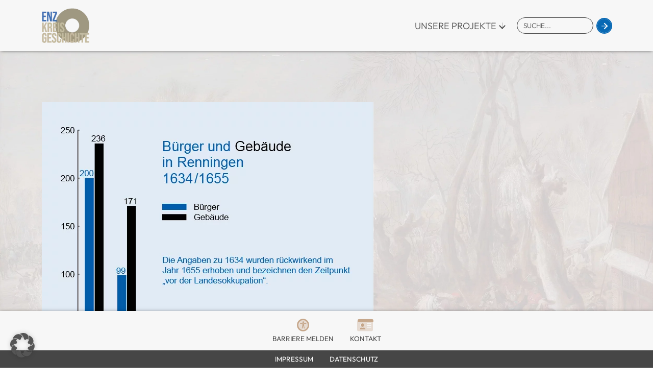

--- FILE ---
content_type: text/html; charset=UTF-8
request_url: https://www.enzkreis-geschichte.de/berichte/buerger-und-gebaeude-in-renningen-1634-1655/
body_size: 9880
content:

<!DOCTYPE html>
<html lang="de">
  <head>
    <meta charset="utf-8">
    <meta name="viewport" content="width=device-width, initial-scale=1.0, maximum-scale=1.0">
    <meta name="theme-color" content="#c6a78b">
    <title>Bürger und Gebäude in Renningen 1634/1655 - Enzkreis Geschichte</title>
    
        <link rel="shortcut icon" href="https://www.enzkreis-geschichte.de/wp-content/uploads/2022/08/favicon.png" type="image/png">
        
          <link rel="preload" as="font" href="https://www.enzkreis-geschichte.de/wp-content/themes/grenzraum/assets/fonts/google/outfit-v6-latin-100.woff2" type="font/woff2" crossorigin>
      <link rel="preload" as="font" href="https://www.enzkreis-geschichte.de/wp-content/themes/grenzraum/assets/fonts/google/outfit-v6-latin-200.woff2" type="font/woff2" crossorigin>
      <link rel="preload" as="font" href="https://www.enzkreis-geschichte.de/wp-content/themes/grenzraum/assets/fonts/google/outfit-v6-latin-300.woff2" type="font/woff2" crossorigin>
      <link rel="preload" as="font" href="https://www.enzkreis-geschichte.de/wp-content/themes/grenzraum/assets/fonts/google/outfit-v6-latin-500.woff2" type="font/woff2" crossorigin>
      <link rel="preload" as="font" href="https://www.enzkreis-geschichte.de/wp-content/themes/grenzraum/assets/fonts/google/outfit-v6-latin-600.woff2" type="font/woff2" crossorigin>
      <link rel="preload" as="font" href="https://www.enzkreis-geschichte.de/wp-content/themes/grenzraum/assets/fonts/google/outfit-v6-latin-700.woff2" type="font/woff2" crossorigin>
      <link rel="preload" as="font" href="https://www.enzkreis-geschichte.de/wp-content/themes/grenzraum/assets/fonts/google/outfit-v6-latin-800.woff2" type="font/woff2" crossorigin>
      <link rel="preload" as="font" href="https://www.enzkreis-geschichte.de/wp-content/themes/grenzraum/assets/fonts/google/outfit-v6-latin-900.woff2" type="font/woff2" crossorigin>
      <link rel="preload" as="font" href="https://www.enzkreis-geschichte.de/wp-content/themes/grenzraum/assets/fonts/google/outfit-v6-latin-regular.woff2" type="font/woff2" crossorigin>
      <link rel="stylesheet preload" as="style" href="https://www.enzkreis-geschichte.de/wp-content/themes/grenzraum/assets/fonts/google/fonts.css" >
        
    <!-- alert for IE Browser -->
    <script>
      if(window.navigator.userAgent.indexOf('MSIE ') > 0 || window.navigator.userAgent.indexOf('Trident/') > 0) {
        alert('Browser not supported, please use a modern Browser');
      }
    </script>

    <meta name='robots' content='index, follow, max-image-preview:large, max-snippet:-1, max-video-preview:-1' />

	<!-- This site is optimized with the Yoast SEO plugin v26.1.1 - https://yoast.com/wordpress/plugins/seo/ -->
	<link rel="canonical" href="https://www.enzkreis-geschichte.de/berichte/buerger-und-gebaeude-in-renningen-1634-1655/" />
	<meta property="og:locale" content="de_DE" />
	<meta property="og:type" content="article" />
	<meta property="og:title" content="Bürger und Gebäude in Renningen 1634/1655 - Enzkreis Geschichte" />
	<meta property="og:description" content="Statistische Darstellung" />
	<meta property="og:url" content="https://www.enzkreis-geschichte.de/berichte/buerger-und-gebaeude-in-renningen-1634-1655/" />
	<meta property="og:site_name" content="Enzkreis Geschichte" />
	<meta property="og:image" content="https://www.enzkreis-geschichte.de/wp-content/uploads/02_Renningen_GEB_BUE_DG.jpg" />
	<meta name="twitter:card" content="summary_large_image" />
	<script type="application/ld+json" class="yoast-schema-graph">{"@context":"https://schema.org","@graph":[{"@type":"WebPage","@id":"https://www.enzkreis-geschichte.de/berichte/buerger-und-gebaeude-in-renningen-1634-1655/","url":"https://www.enzkreis-geschichte.de/berichte/buerger-und-gebaeude-in-renningen-1634-1655/","name":"Bürger und Gebäude in Renningen 1634/1655 - Enzkreis Geschichte","isPartOf":{"@id":"https://www.enzkreis-geschichte.de/#website"},"primaryImageOfPage":{"@id":"https://www.enzkreis-geschichte.de/berichte/buerger-und-gebaeude-in-renningen-1634-1655/#primaryimage"},"image":{"@id":"https://www.enzkreis-geschichte.de/berichte/buerger-und-gebaeude-in-renningen-1634-1655/#primaryimage"},"thumbnailUrl":"https://www.enzkreis-geschichte.de/wp-content/uploads/02_Renningen_GEB_BUE_DG.jpg","datePublished":"2022-10-25T14:17:21+00:00","breadcrumb":{"@id":"https://www.enzkreis-geschichte.de/berichte/buerger-und-gebaeude-in-renningen-1634-1655/#breadcrumb"},"inLanguage":"de","potentialAction":[{"@type":"ReadAction","target":["https://www.enzkreis-geschichte.de/berichte/buerger-und-gebaeude-in-renningen-1634-1655/"]}]},{"@type":"ImageObject","inLanguage":"de","@id":"https://www.enzkreis-geschichte.de/berichte/buerger-und-gebaeude-in-renningen-1634-1655/#primaryimage","url":"https://www.enzkreis-geschichte.de/wp-content/uploads/02_Renningen_GEB_BUE_DG.jpg","contentUrl":"https://www.enzkreis-geschichte.de/wp-content/uploads/02_Renningen_GEB_BUE_DG.jpg","width":650,"height":650},{"@type":"BreadcrumbList","@id":"https://www.enzkreis-geschichte.de/berichte/buerger-und-gebaeude-in-renningen-1634-1655/#breadcrumb","itemListElement":[{"@type":"ListItem","position":1,"name":"Startseite","item":"https://www.enzkreis-geschichte.de/"},{"@type":"ListItem","position":2,"name":"Bürger und Gebäude in Renningen 1634/1655"}]},{"@type":"WebSite","@id":"https://www.enzkreis-geschichte.de/#website","url":"https://www.enzkreis-geschichte.de/","name":"Enzkreis Geschichte","description":"Geschichtsportal für den Enzkreis","potentialAction":[{"@type":"SearchAction","target":{"@type":"EntryPoint","urlTemplate":"https://www.enzkreis-geschichte.de/?s={search_term_string}"},"query-input":{"@type":"PropertyValueSpecification","valueRequired":true,"valueName":"search_term_string"}}],"inLanguage":"de"}]}</script>
	<!-- / Yoast SEO plugin. -->


<style id='wp-img-auto-sizes-contain-inline-css' type='text/css'>
img:is([sizes=auto i],[sizes^="auto," i]){contain-intrinsic-size:3000px 1500px}
/*# sourceURL=wp-img-auto-sizes-contain-inline-css */
</style>
<style id='wp-block-library-inline-css' type='text/css'>
:root{--wp-block-synced-color:#7a00df;--wp-block-synced-color--rgb:122,0,223;--wp-bound-block-color:var(--wp-block-synced-color);--wp-editor-canvas-background:#ddd;--wp-admin-theme-color:#007cba;--wp-admin-theme-color--rgb:0,124,186;--wp-admin-theme-color-darker-10:#006ba1;--wp-admin-theme-color-darker-10--rgb:0,107,160.5;--wp-admin-theme-color-darker-20:#005a87;--wp-admin-theme-color-darker-20--rgb:0,90,135;--wp-admin-border-width-focus:2px}@media (min-resolution:192dpi){:root{--wp-admin-border-width-focus:1.5px}}.wp-element-button{cursor:pointer}:root .has-very-light-gray-background-color{background-color:#eee}:root .has-very-dark-gray-background-color{background-color:#313131}:root .has-very-light-gray-color{color:#eee}:root .has-very-dark-gray-color{color:#313131}:root .has-vivid-green-cyan-to-vivid-cyan-blue-gradient-background{background:linear-gradient(135deg,#00d084,#0693e3)}:root .has-purple-crush-gradient-background{background:linear-gradient(135deg,#34e2e4,#4721fb 50%,#ab1dfe)}:root .has-hazy-dawn-gradient-background{background:linear-gradient(135deg,#faaca8,#dad0ec)}:root .has-subdued-olive-gradient-background{background:linear-gradient(135deg,#fafae1,#67a671)}:root .has-atomic-cream-gradient-background{background:linear-gradient(135deg,#fdd79a,#004a59)}:root .has-nightshade-gradient-background{background:linear-gradient(135deg,#330968,#31cdcf)}:root .has-midnight-gradient-background{background:linear-gradient(135deg,#020381,#2874fc)}:root{--wp--preset--font-size--normal:16px;--wp--preset--font-size--huge:42px}.has-regular-font-size{font-size:1em}.has-larger-font-size{font-size:2.625em}.has-normal-font-size{font-size:var(--wp--preset--font-size--normal)}.has-huge-font-size{font-size:var(--wp--preset--font-size--huge)}.has-text-align-center{text-align:center}.has-text-align-left{text-align:left}.has-text-align-right{text-align:right}.has-fit-text{white-space:nowrap!important}#end-resizable-editor-section{display:none}.aligncenter{clear:both}.items-justified-left{justify-content:flex-start}.items-justified-center{justify-content:center}.items-justified-right{justify-content:flex-end}.items-justified-space-between{justify-content:space-between}.screen-reader-text{border:0;clip-path:inset(50%);height:1px;margin:-1px;overflow:hidden;padding:0;position:absolute;width:1px;word-wrap:normal!important}.screen-reader-text:focus{background-color:#ddd;clip-path:none;color:#444;display:block;font-size:1em;height:auto;left:5px;line-height:normal;padding:15px 23px 14px;text-decoration:none;top:5px;width:auto;z-index:100000}html :where(.has-border-color){border-style:solid}html :where([style*=border-top-color]){border-top-style:solid}html :where([style*=border-right-color]){border-right-style:solid}html :where([style*=border-bottom-color]){border-bottom-style:solid}html :where([style*=border-left-color]){border-left-style:solid}html :where([style*=border-width]){border-style:solid}html :where([style*=border-top-width]){border-top-style:solid}html :where([style*=border-right-width]){border-right-style:solid}html :where([style*=border-bottom-width]){border-bottom-style:solid}html :where([style*=border-left-width]){border-left-style:solid}html :where(img[class*=wp-image-]){height:auto;max-width:100%}:where(figure){margin:0 0 1em}html :where(.is-position-sticky){--wp-admin--admin-bar--position-offset:var(--wp-admin--admin-bar--height,0px)}@media screen and (max-width:600px){html :where(.is-position-sticky){--wp-admin--admin-bar--position-offset:0px}}

/*# sourceURL=wp-block-library-inline-css */
</style><style id='wp-block-image-inline-css' type='text/css'>
.wp-block-image>a,.wp-block-image>figure>a{display:inline-block}.wp-block-image img{box-sizing:border-box;height:auto;max-width:100%;vertical-align:bottom}@media not (prefers-reduced-motion){.wp-block-image img.hide{visibility:hidden}.wp-block-image img.show{animation:show-content-image .4s}}.wp-block-image[style*=border-radius] img,.wp-block-image[style*=border-radius]>a{border-radius:inherit}.wp-block-image.has-custom-border img{box-sizing:border-box}.wp-block-image.aligncenter{text-align:center}.wp-block-image.alignfull>a,.wp-block-image.alignwide>a{width:100%}.wp-block-image.alignfull img,.wp-block-image.alignwide img{height:auto;width:100%}.wp-block-image .aligncenter,.wp-block-image .alignleft,.wp-block-image .alignright,.wp-block-image.aligncenter,.wp-block-image.alignleft,.wp-block-image.alignright{display:table}.wp-block-image .aligncenter>figcaption,.wp-block-image .alignleft>figcaption,.wp-block-image .alignright>figcaption,.wp-block-image.aligncenter>figcaption,.wp-block-image.alignleft>figcaption,.wp-block-image.alignright>figcaption{caption-side:bottom;display:table-caption}.wp-block-image .alignleft{float:left;margin:.5em 1em .5em 0}.wp-block-image .alignright{float:right;margin:.5em 0 .5em 1em}.wp-block-image .aligncenter{margin-left:auto;margin-right:auto}.wp-block-image :where(figcaption){margin-bottom:1em;margin-top:.5em}.wp-block-image.is-style-circle-mask img{border-radius:9999px}@supports ((-webkit-mask-image:none) or (mask-image:none)) or (-webkit-mask-image:none){.wp-block-image.is-style-circle-mask img{border-radius:0;-webkit-mask-image:url('data:image/svg+xml;utf8,<svg viewBox="0 0 100 100" xmlns="http://www.w3.org/2000/svg"><circle cx="50" cy="50" r="50"/></svg>');mask-image:url('data:image/svg+xml;utf8,<svg viewBox="0 0 100 100" xmlns="http://www.w3.org/2000/svg"><circle cx="50" cy="50" r="50"/></svg>');mask-mode:alpha;-webkit-mask-position:center;mask-position:center;-webkit-mask-repeat:no-repeat;mask-repeat:no-repeat;-webkit-mask-size:contain;mask-size:contain}}:root :where(.wp-block-image.is-style-rounded img,.wp-block-image .is-style-rounded img){border-radius:9999px}.wp-block-image figure{margin:0}.wp-lightbox-container{display:flex;flex-direction:column;position:relative}.wp-lightbox-container img{cursor:zoom-in}.wp-lightbox-container img:hover+button{opacity:1}.wp-lightbox-container button{align-items:center;backdrop-filter:blur(16px) saturate(180%);background-color:#5a5a5a40;border:none;border-radius:4px;cursor:zoom-in;display:flex;height:20px;justify-content:center;opacity:0;padding:0;position:absolute;right:16px;text-align:center;top:16px;width:20px;z-index:100}@media not (prefers-reduced-motion){.wp-lightbox-container button{transition:opacity .2s ease}}.wp-lightbox-container button:focus-visible{outline:3px auto #5a5a5a40;outline:3px auto -webkit-focus-ring-color;outline-offset:3px}.wp-lightbox-container button:hover{cursor:pointer;opacity:1}.wp-lightbox-container button:focus{opacity:1}.wp-lightbox-container button:focus,.wp-lightbox-container button:hover,.wp-lightbox-container button:not(:hover):not(:active):not(.has-background){background-color:#5a5a5a40;border:none}.wp-lightbox-overlay{box-sizing:border-box;cursor:zoom-out;height:100vh;left:0;overflow:hidden;position:fixed;top:0;visibility:hidden;width:100%;z-index:100000}.wp-lightbox-overlay .close-button{align-items:center;cursor:pointer;display:flex;justify-content:center;min-height:40px;min-width:40px;padding:0;position:absolute;right:calc(env(safe-area-inset-right) + 16px);top:calc(env(safe-area-inset-top) + 16px);z-index:5000000}.wp-lightbox-overlay .close-button:focus,.wp-lightbox-overlay .close-button:hover,.wp-lightbox-overlay .close-button:not(:hover):not(:active):not(.has-background){background:none;border:none}.wp-lightbox-overlay .lightbox-image-container{height:var(--wp--lightbox-container-height);left:50%;overflow:hidden;position:absolute;top:50%;transform:translate(-50%,-50%);transform-origin:top left;width:var(--wp--lightbox-container-width);z-index:9999999999}.wp-lightbox-overlay .wp-block-image{align-items:center;box-sizing:border-box;display:flex;height:100%;justify-content:center;margin:0;position:relative;transform-origin:0 0;width:100%;z-index:3000000}.wp-lightbox-overlay .wp-block-image img{height:var(--wp--lightbox-image-height);min-height:var(--wp--lightbox-image-height);min-width:var(--wp--lightbox-image-width);width:var(--wp--lightbox-image-width)}.wp-lightbox-overlay .wp-block-image figcaption{display:none}.wp-lightbox-overlay button{background:none;border:none}.wp-lightbox-overlay .scrim{background-color:#fff;height:100%;opacity:.9;position:absolute;width:100%;z-index:2000000}.wp-lightbox-overlay.active{visibility:visible}@media not (prefers-reduced-motion){.wp-lightbox-overlay.active{animation:turn-on-visibility .25s both}.wp-lightbox-overlay.active img{animation:turn-on-visibility .35s both}.wp-lightbox-overlay.show-closing-animation:not(.active){animation:turn-off-visibility .35s both}.wp-lightbox-overlay.show-closing-animation:not(.active) img{animation:turn-off-visibility .25s both}.wp-lightbox-overlay.zoom.active{animation:none;opacity:1;visibility:visible}.wp-lightbox-overlay.zoom.active .lightbox-image-container{animation:lightbox-zoom-in .4s}.wp-lightbox-overlay.zoom.active .lightbox-image-container img{animation:none}.wp-lightbox-overlay.zoom.active .scrim{animation:turn-on-visibility .4s forwards}.wp-lightbox-overlay.zoom.show-closing-animation:not(.active){animation:none}.wp-lightbox-overlay.zoom.show-closing-animation:not(.active) .lightbox-image-container{animation:lightbox-zoom-out .4s}.wp-lightbox-overlay.zoom.show-closing-animation:not(.active) .lightbox-image-container img{animation:none}.wp-lightbox-overlay.zoom.show-closing-animation:not(.active) .scrim{animation:turn-off-visibility .4s forwards}}@keyframes show-content-image{0%{visibility:hidden}99%{visibility:hidden}to{visibility:visible}}@keyframes turn-on-visibility{0%{opacity:0}to{opacity:1}}@keyframes turn-off-visibility{0%{opacity:1;visibility:visible}99%{opacity:0;visibility:visible}to{opacity:0;visibility:hidden}}@keyframes lightbox-zoom-in{0%{transform:translate(calc((-100vw + var(--wp--lightbox-scrollbar-width))/2 + var(--wp--lightbox-initial-left-position)),calc(-50vh + var(--wp--lightbox-initial-top-position))) scale(var(--wp--lightbox-scale))}to{transform:translate(-50%,-50%) scale(1)}}@keyframes lightbox-zoom-out{0%{transform:translate(-50%,-50%) scale(1);visibility:visible}99%{visibility:visible}to{transform:translate(calc((-100vw + var(--wp--lightbox-scrollbar-width))/2 + var(--wp--lightbox-initial-left-position)),calc(-50vh + var(--wp--lightbox-initial-top-position))) scale(var(--wp--lightbox-scale));visibility:hidden}}
/*# sourceURL=https://www.enzkreis-geschichte.de/wp-includes/blocks/image/style.min.css */
</style>
<style id='wp-block-group-inline-css' type='text/css'>
.wp-block-group{box-sizing:border-box}:where(.wp-block-group.wp-block-group-is-layout-constrained){position:relative}
/*# sourceURL=https://www.enzkreis-geschichte.de/wp-includes/blocks/group/style.min.css */
</style>
<style id='wp-block-spacer-inline-css' type='text/css'>
.wp-block-spacer{clear:both}
/*# sourceURL=https://www.enzkreis-geschichte.de/wp-includes/blocks/spacer/style.min.css */
</style>
<style id='global-styles-inline-css' type='text/css'>
:root{--wp--preset--aspect-ratio--square: 1;--wp--preset--aspect-ratio--4-3: 4/3;--wp--preset--aspect-ratio--3-4: 3/4;--wp--preset--aspect-ratio--3-2: 3/2;--wp--preset--aspect-ratio--2-3: 2/3;--wp--preset--aspect-ratio--16-9: 16/9;--wp--preset--aspect-ratio--9-16: 9/16;--wp--preset--color--black: #000;--wp--preset--color--cyan-bluish-gray: #abb8c3;--wp--preset--color--white: #ffffff;--wp--preset--color--pale-pink: #f78da7;--wp--preset--color--vivid-red: #cf2e2e;--wp--preset--color--luminous-vivid-orange: #ff6900;--wp--preset--color--luminous-vivid-amber: #fcb900;--wp--preset--color--light-green-cyan: #7bdcb5;--wp--preset--color--vivid-green-cyan: #00d084;--wp--preset--color--pale-cyan-blue: #8ed1fc;--wp--preset--color--vivid-cyan-blue: #0693e3;--wp--preset--color--vivid-purple: #9b51e0;--wp--preset--gradient--vivid-cyan-blue-to-vivid-purple: linear-gradient(135deg,rgb(6,147,227) 0%,rgb(155,81,224) 100%);--wp--preset--gradient--light-green-cyan-to-vivid-green-cyan: linear-gradient(135deg,rgb(122,220,180) 0%,rgb(0,208,130) 100%);--wp--preset--gradient--luminous-vivid-amber-to-luminous-vivid-orange: linear-gradient(135deg,rgb(252,185,0) 0%,rgb(255,105,0) 100%);--wp--preset--gradient--luminous-vivid-orange-to-vivid-red: linear-gradient(135deg,rgb(255,105,0) 0%,rgb(207,46,46) 100%);--wp--preset--gradient--very-light-gray-to-cyan-bluish-gray: linear-gradient(135deg,rgb(238,238,238) 0%,rgb(169,184,195) 100%);--wp--preset--gradient--cool-to-warm-spectrum: linear-gradient(135deg,rgb(74,234,220) 0%,rgb(151,120,209) 20%,rgb(207,42,186) 40%,rgb(238,44,130) 60%,rgb(251,105,98) 80%,rgb(254,248,76) 100%);--wp--preset--gradient--blush-light-purple: linear-gradient(135deg,rgb(255,206,236) 0%,rgb(152,150,240) 100%);--wp--preset--gradient--blush-bordeaux: linear-gradient(135deg,rgb(254,205,165) 0%,rgb(254,45,45) 50%,rgb(107,0,62) 100%);--wp--preset--gradient--luminous-dusk: linear-gradient(135deg,rgb(255,203,112) 0%,rgb(199,81,192) 50%,rgb(65,88,208) 100%);--wp--preset--gradient--pale-ocean: linear-gradient(135deg,rgb(255,245,203) 0%,rgb(182,227,212) 50%,rgb(51,167,181) 100%);--wp--preset--gradient--electric-grass: linear-gradient(135deg,rgb(202,248,128) 0%,rgb(113,206,126) 100%);--wp--preset--gradient--midnight: linear-gradient(135deg,rgb(2,3,129) 0%,rgb(40,116,252) 100%);--wp--preset--font-size--small: 13px;--wp--preset--font-size--medium: 20px;--wp--preset--font-size--large: 36px;--wp--preset--font-size--x-large: 42px;--wp--preset--spacing--20: 0.44rem;--wp--preset--spacing--30: 0.67rem;--wp--preset--spacing--40: 1rem;--wp--preset--spacing--50: 1.5rem;--wp--preset--spacing--60: 2.25rem;--wp--preset--spacing--70: 3.38rem;--wp--preset--spacing--80: 5.06rem;--wp--preset--shadow--natural: 6px 6px 9px rgba(0, 0, 0, 0.2);--wp--preset--shadow--deep: 12px 12px 50px rgba(0, 0, 0, 0.4);--wp--preset--shadow--sharp: 6px 6px 0px rgba(0, 0, 0, 0.2);--wp--preset--shadow--outlined: 6px 6px 0px -3px rgb(255, 255, 255), 6px 6px rgb(0, 0, 0);--wp--preset--shadow--crisp: 6px 6px 0px rgb(0, 0, 0);}:where(.is-layout-flex){gap: 0.5em;}:where(.is-layout-grid){gap: 0.5em;}body .is-layout-flex{display: flex;}.is-layout-flex{flex-wrap: wrap;align-items: center;}.is-layout-flex > :is(*, div){margin: 0;}body .is-layout-grid{display: grid;}.is-layout-grid > :is(*, div){margin: 0;}:where(.wp-block-columns.is-layout-flex){gap: 2em;}:where(.wp-block-columns.is-layout-grid){gap: 2em;}:where(.wp-block-post-template.is-layout-flex){gap: 1.25em;}:where(.wp-block-post-template.is-layout-grid){gap: 1.25em;}.has-black-color{color: var(--wp--preset--color--black) !important;}.has-cyan-bluish-gray-color{color: var(--wp--preset--color--cyan-bluish-gray) !important;}.has-white-color{color: var(--wp--preset--color--white) !important;}.has-pale-pink-color{color: var(--wp--preset--color--pale-pink) !important;}.has-vivid-red-color{color: var(--wp--preset--color--vivid-red) !important;}.has-luminous-vivid-orange-color{color: var(--wp--preset--color--luminous-vivid-orange) !important;}.has-luminous-vivid-amber-color{color: var(--wp--preset--color--luminous-vivid-amber) !important;}.has-light-green-cyan-color{color: var(--wp--preset--color--light-green-cyan) !important;}.has-vivid-green-cyan-color{color: var(--wp--preset--color--vivid-green-cyan) !important;}.has-pale-cyan-blue-color{color: var(--wp--preset--color--pale-cyan-blue) !important;}.has-vivid-cyan-blue-color{color: var(--wp--preset--color--vivid-cyan-blue) !important;}.has-vivid-purple-color{color: var(--wp--preset--color--vivid-purple) !important;}.has-black-background-color{background-color: var(--wp--preset--color--black) !important;}.has-cyan-bluish-gray-background-color{background-color: var(--wp--preset--color--cyan-bluish-gray) !important;}.has-white-background-color{background-color: var(--wp--preset--color--white) !important;}.has-pale-pink-background-color{background-color: var(--wp--preset--color--pale-pink) !important;}.has-vivid-red-background-color{background-color: var(--wp--preset--color--vivid-red) !important;}.has-luminous-vivid-orange-background-color{background-color: var(--wp--preset--color--luminous-vivid-orange) !important;}.has-luminous-vivid-amber-background-color{background-color: var(--wp--preset--color--luminous-vivid-amber) !important;}.has-light-green-cyan-background-color{background-color: var(--wp--preset--color--light-green-cyan) !important;}.has-vivid-green-cyan-background-color{background-color: var(--wp--preset--color--vivid-green-cyan) !important;}.has-pale-cyan-blue-background-color{background-color: var(--wp--preset--color--pale-cyan-blue) !important;}.has-vivid-cyan-blue-background-color{background-color: var(--wp--preset--color--vivid-cyan-blue) !important;}.has-vivid-purple-background-color{background-color: var(--wp--preset--color--vivid-purple) !important;}.has-black-border-color{border-color: var(--wp--preset--color--black) !important;}.has-cyan-bluish-gray-border-color{border-color: var(--wp--preset--color--cyan-bluish-gray) !important;}.has-white-border-color{border-color: var(--wp--preset--color--white) !important;}.has-pale-pink-border-color{border-color: var(--wp--preset--color--pale-pink) !important;}.has-vivid-red-border-color{border-color: var(--wp--preset--color--vivid-red) !important;}.has-luminous-vivid-orange-border-color{border-color: var(--wp--preset--color--luminous-vivid-orange) !important;}.has-luminous-vivid-amber-border-color{border-color: var(--wp--preset--color--luminous-vivid-amber) !important;}.has-light-green-cyan-border-color{border-color: var(--wp--preset--color--light-green-cyan) !important;}.has-vivid-green-cyan-border-color{border-color: var(--wp--preset--color--vivid-green-cyan) !important;}.has-pale-cyan-blue-border-color{border-color: var(--wp--preset--color--pale-cyan-blue) !important;}.has-vivid-cyan-blue-border-color{border-color: var(--wp--preset--color--vivid-cyan-blue) !important;}.has-vivid-purple-border-color{border-color: var(--wp--preset--color--vivid-purple) !important;}.has-vivid-cyan-blue-to-vivid-purple-gradient-background{background: var(--wp--preset--gradient--vivid-cyan-blue-to-vivid-purple) !important;}.has-light-green-cyan-to-vivid-green-cyan-gradient-background{background: var(--wp--preset--gradient--light-green-cyan-to-vivid-green-cyan) !important;}.has-luminous-vivid-amber-to-luminous-vivid-orange-gradient-background{background: var(--wp--preset--gradient--luminous-vivid-amber-to-luminous-vivid-orange) !important;}.has-luminous-vivid-orange-to-vivid-red-gradient-background{background: var(--wp--preset--gradient--luminous-vivid-orange-to-vivid-red) !important;}.has-very-light-gray-to-cyan-bluish-gray-gradient-background{background: var(--wp--preset--gradient--very-light-gray-to-cyan-bluish-gray) !important;}.has-cool-to-warm-spectrum-gradient-background{background: var(--wp--preset--gradient--cool-to-warm-spectrum) !important;}.has-blush-light-purple-gradient-background{background: var(--wp--preset--gradient--blush-light-purple) !important;}.has-blush-bordeaux-gradient-background{background: var(--wp--preset--gradient--blush-bordeaux) !important;}.has-luminous-dusk-gradient-background{background: var(--wp--preset--gradient--luminous-dusk) !important;}.has-pale-ocean-gradient-background{background: var(--wp--preset--gradient--pale-ocean) !important;}.has-electric-grass-gradient-background{background: var(--wp--preset--gradient--electric-grass) !important;}.has-midnight-gradient-background{background: var(--wp--preset--gradient--midnight) !important;}.has-small-font-size{font-size: var(--wp--preset--font-size--small) !important;}.has-medium-font-size{font-size: var(--wp--preset--font-size--medium) !important;}.has-large-font-size{font-size: var(--wp--preset--font-size--large) !important;}.has-x-large-font-size{font-size: var(--wp--preset--font-size--x-large) !important;}
/*# sourceURL=global-styles-inline-css */
</style>

<style id='classic-theme-styles-inline-css' type='text/css'>
/*! This file is auto-generated */
.wp-block-button__link{color:#fff;background-color:#32373c;border-radius:9999px;box-shadow:none;text-decoration:none;padding:calc(.667em + 2px) calc(1.333em + 2px);font-size:1.125em}.wp-block-file__button{background:#32373c;color:#fff;text-decoration:none}
/*# sourceURL=/wp-includes/css/classic-themes.min.css */
</style>
<link rel='stylesheet' id='style-css' href='https://www.enzkreis-geschichte.de/wp-content/themes/grenzraum/style.css?ver=1.0.0' type='text/css' media='all' />
<link rel='stylesheet' id='all-css' href='https://www.enzkreis-geschichte.de/wp-content/themes/grenzraum/assets/css/all.css?ver=1.0.0' type='text/css' media='all' />
<link rel='stylesheet' id='dflip-style-css' href='https://www.enzkreis-geschichte.de/wp-content/plugins/3d-flipbook-dflip-lite/assets/css/dflip.min.css?ver=2.4.20' type='text/css' media='all' />
<link rel='stylesheet' id='borlabs-cookie-custom-css' href='https://www.enzkreis-geschichte.de/wp-content/cache/borlabs-cookie/1/borlabs-cookie-1-de.css?ver=3.3.23-61' type='text/css' media='all' />
<script type="text/javascript" src="https://www.enzkreis-geschichte.de/wp-includes/js/jquery/jquery.min.js?ver=3.7.1" id="jquery-core-js"></script>
<script type="text/javascript" src="https://www.enzkreis-geschichte.de/wp-includes/js/jquery/jquery-migrate.min.js?ver=3.4.1" id="jquery-migrate-js"></script>
<script data-no-optimize="1" data-no-minify="1" data-cfasync="false" type="text/javascript" src="https://www.enzkreis-geschichte.de/wp-content/cache/borlabs-cookie/1/borlabs-cookie-config-de.json.js?ver=3.3.23-80" id="borlabs-cookie-config-js"></script>
<link rel='shortlink' href='https://www.enzkreis-geschichte.de/?p=1109' />
		<style type="text/css" id="wp-custom-css">
			.wp-block-embed.wp-has-aspect-ratio .wp-block-embed__wrapper{
  position: relative;
  width: 100%;
  padding-top: 56.25%; /* 16:9 */
}

.wp-block-embed.wp-has-aspect-ratio .wp-block-embed__wrapper iframe{
  position: absolute;
  inset: 0;
  width: 100%;
  height: 100%;
  display: block;
}

body.single-news .wp-block-cover {
  position: relative;
  overflow: hidden;
  min-height: 420px; /* optional */
}

body.single-news .wp-block-cover__image-background,
body.single-news .wp-block-cover__image-background img,
body.single-news .wp-block-cover__image-background picture,
body.single-news .wp-block-cover picture.wp-block-cover__image-background,
body.single-news .wp-block-cover img.wp-block-cover__image-background {
  position: absolute;
  inset: 0;
  width: 100%;
  height: 100%;
  object-fit: cover;
}

body.single-news .wp-block-cover__inner-container {
  position: absolute;
  left: 0;
  right: 0;
  bottom: 50%;
  transform: translateY(20%);
  z-index: 2;
}		</style>
		
    
<style>
  :root {
    --bs-body-color:#464646;
    --bs-body-color-rgb:70, 70, 70;
    --bs-primary:#c6a78b;
    --bs-primary-rgb:198, 167, 139;
    --bs-secondary:#0869b4;
    --bs-secondary-rgb:8, 105, 180;
    --bs-tertiary:#f0f0f0;
    --bs-tertiary-rgb:240, 240, 240;
    --bs-link-color:#464646;
    --bs-dark:#464646;
    --bs-dark-rgb:70, 70, 70;
    --bs-body-font-size:1.125rem;
  }

  .fontsize-active {
    --bs-body-font-size:1.375rem !important;
  }

  .form-switch .form-check-input:not(:checked) {
    background-image:url("data:image/svg+xml,<svg xmlns='http://www.w3.org/2000/svg' viewBox='-4 -4 8 8'><circle r='3' fill='rgba(198, 167, 139)'/></svg>");
  }
</style>
        
  </head>
  <body class="wp-singular news-template-default single single-news postid-1109 wp-embed-responsive wp-theme-grenzraum d-flex flex-column sp-easy-accordion-enabled">
    
    
<div id="preloader" style="background-image:url(https://www.enzkreis-geschichte.de/wp-content/uploads/2022/10/Theme-Hintergrund-Test3.jpg)">
  <div class="d-flex w-100 h-100 align-items-center justify-content-center">

          <div class="spinner-border text-primary" role="status">
        <span class="visually-hidden">Loading...</span>
      </div>
    
  </div>
</div>

<script>
  function hidePreloader() {
    var preloader = document.getElementById('preloader');
    preloader.style.WebkitTransition = 'visibility .25s, opacity .25s';
    preloader.style.opacity = '0';
    preloader.style.visibility = 'hidden';
  };
</script>


  <script>
    window.onload = function() {
      hidePreloader();
    };
  </script>

    
    <header id="header" class="fixed-top shadow-sm bg-light">
      <nav class="navbar navbar-expand-md h-100">
        <div class="container justify-content-center">
          
          <a class="navbar-brand p-0" href="https://www.enzkreis-geschichte.de">
                          <img width="133" height="97" src="https://www.enzkreis-geschichte.de/wp-content/uploads/Logo_Enz-Kreis-Geschichte_Website-1.png" class="img-fluid" alt="" title="Logo_Enz-Kreis-Geschichte_Website" decoding="async" />                      </a>

          <div id="mainmenu" class="navbar-offcanvas offcanvas offcanvas-md offcanvas-bottom align-items-md-end p-md-0" data-bs-backdrop="false" tabindex="-1">
            <div class="offcanvas-body">
              <div class="d-flex flex-column flex-md-row h-100">

                <ul class="navbar-mainmenu navbar-nav align-items-start text-uppercase text-nowrap order-2 order-md-1">
                  
    <li class="nav-item menu-item-has-children ">

      <a class="nav-link" href="https://www.enzkreis-geschichte.de/">Unsere Projekte</a>
    
      <ul class="sub-menu navbar-nav flex-column align-items-start">

        
          <li class="nav-item  ">
            <a href="https://www.enzkreis-geschichte.de/projekte/sozialgeschichte-sternenfels-und-diefenbach/" class="nav-link">Sozialgeschichte Sternenfels und Diefenbach</a>

            
          </li>

        
          <li class="nav-item  ">
            <a href="https://www.enzkreis-geschichte.de/projekte/30-jaehriger-krieg/" class="nav-link">Dreißigjähriger Krieg</a>

            
          </li>

        
          <li class="nav-item  ">
            <a href="https://www.enzkreis-geschichte.de/projekte/ausblicke-2/" class="nav-link">Ausblicke</a>

            
          </li>

        
      </ul>

    </li>

                  </ul>

                <form class="navbar-search align-self-md-center order-1 order-md-2 ms-md-4 mt-3 mt-md-0" action="https://www.enzkreis-geschichte.de/" method="get">
  <div class="d-flex align-items-center">
    <input class="bg-transparent form-control me-2 small" type="search" value="" name="s" placeholder="SUCHE...">
    <div>
      <button class="btn btn-secondary btn-action" type="submit"></button>
    </div>
  </div>
  <hr class="d-none my-4 opacity-50">
</form>
                
              </div>
            </div>
          </div>
          
        </div>

      </nav>
    </header>
    
    <main id="main" class="flex-grow-1">

              <div id="main-bg" style="background-image:url(https://www.enzkreis-geschichte.de/wp-content/uploads/2022/10/Theme-Hintergrund-Test3.jpg)"></div> 
      
<div class="wp-block-group alignwide"><div class="wp-block-group__inner-container is-layout-flow wp-block-group-is-layout-flow">
<div class="wp-block-group"><div class="wp-block-group__inner-container is-layout-flow wp-block-group-is-layout-flow">
<div style="height:100px" aria-hidden="true" class="wp-block-spacer"></div>
</div></div>



<figure class="wp-block-image size-full"><img fetchpriority="high" decoding="async" width="650" height="650" src="https://www.enzkreis-geschichte.de/wp-content/uploads/02_Renningen_GEB_BUE_DG.jpg" alt="" class="wp-image-928" srcset="https://www.enzkreis-geschichte.de/wp-content/uploads//02_Renningen_GEB_BUE_DG.jpg 650w, https://www.enzkreis-geschichte.de/wp-content/uploads//02_Renningen_GEB_BUE_DG-500x500.jpg 500w, https://www.enzkreis-geschichte.de/wp-content/uploads//02_Renningen_GEB_BUE_DG-150x150.jpg 150w" sizes="(max-width: 650px) 100vw, 650px" /></figure>
</div></div>
    </main>
    
    <footer id="footer" class="fixed-bottom text-uppercase">
      <div class="position-relative d-flex flex-column align-items-center">

        <div class="footer-top bg-light w-100">

  <div class="container">
    <ul class="nav flex-nowrap py-3">
      <li class="nav-item">
        <button class="btn p-0 border-0 shadow-none text-uppercase d-flex flex-column align-items-center" type="button" data-bs-toggle="offcanvas" data-bs-target="#requestmenu" aria-controls="requestmenu">
          <span class="icon-grenzraum-barriere_melden"><span class="path1"></span><span class="path2"></span></span>
          <span class="mt-2 lh-1">Barriere melden</span>
        </button>
      </li>
      <li class="nav-item me-md-0">
        <button class="btn p-0 border-0 shadow-none text-uppercase d-flex flex-column align-items-center" type="button" data-bs-toggle="offcanvas" data-bs-target="#contactmenu" aria-controls="contactmenu">
          <span class="icon-grenzraum-kontakt"><span class="path1"></span><span class="path2"></span></span>
          <span class="mt-2 lh-1">Kontakt</span>
        </button>
      </li>
      <li class="nav-item d-md-none">
        <button id="mainmenu-trigger" class="mainmenu-trigger btn p-0 border-0 shadow-none text-uppercase" type="button" data-bs-toggle="offcanvas" data-bs-target="#mainmenu" aria-controls="mainmenu">
          <span class="mainmenu-trigger__icon d-flex flex-column align-items-center" role="button" data-bs-toggle="offcanvas" data-bs-target="#mainmenu" aria-controls="mainmenu">
            <span class="mainmenu-trigger__icon-element"></span>
            <span class="mainmenu-trigger__icon-element"></span>
            <span class="mainmenu-trigger__icon-element"></span>
            <span class="mainmenu-trigger__icon-element"></span>
            <span class="mainmenu-trigger__icon-element"></span>
          </span>
          <span class="d-block pt-2 lh-1">Menü</span>
        </button>
      </li>
    </ul>
  </div>

</div><div class="footer-bottom bg-dark text-white w-100 py-2">
  <div class="container">
    <div id="nav_menu-2" class="widget_nav_menu"><div class="menu-footer-container"><ul id="menu-footer" class="menu"><li id="menu-item-4213" class="menu-item menu-item-type-custom menu-item-object-custom menu-item-4213"><a href="https://www.enzkreis.de/Impressum/">Impressum</a></li>
<li id="menu-item-4214" class="menu-item menu-item-type-custom menu-item-object-custom menu-item-4214"><a href="https://www.enzkreis.de/Datenschutz/">Datenschutz</a></li>
</ul></div></div>     
  </div>
</div>
<div id="requestmenu" class="offcanvas offcanvas-bottom shadow fw-normal text-nowrap " data-bs-backdrop="false" data-bs-scroll="true" tabindex="-1">
  <div class="offcanvas-body py-0">
    <div class="d-flex">

      <ul class="nav align-items-end">
        <li class="nav-item my-3">
          <button id="fontSizeSwitch" class="btn p-0 border-0 shadow-none text-uppercase d-flex flex-column align-items-center" type="button">
            <span class="icon-grenzraum-schriftgroesse"><span class="path1"></span><span class="path2"></span><span class="path3"></span></span>
            <span class="mt-2 lh-1">Schriftgröße</span>
          </button>
        </li>
        <li class="nav-item my-3 form-check form-switch d-flex flex-column align-items-center p-0">
          <input id="contrastSwitch" class="form-check-input m-0 shadow-none" type="checkbox" role="switch">
          <label class="form-check-label pt-3 lh-1 text-uppercase" for="contrastSwitch">Kontrast</label>
        </li>
                  <li class="nav-item my-3">
            <a class="nav-link p-0 text-uppercase d-flex flex-column align-items-center " href="https://www.enzkreis-geschichte.de/leichte-sprache-2/">
              <span class="icon-grenzraum-leichte_sprache"><span class="path1"></span><span class="path2"></span></span>
              <span class="mt-2 lh-1">Leichte Sprache</span>
            </a>
          </li>
                  <li class="nav-item my-3">
            <a class="nav-link p-0 text-uppercase d-flex flex-column align-items-center " href="https://www.enzkreis-geschichte.de/erklaerung/">
              <span class="icon-grenzraum-erklaerung"><span class="path1"></span><span class="path2"></span></span>
              <span class="mt-2 lh-1">Erklärung</span>
            </a>
          </li>
              </ul>

      <button type="button" class="btn-close ms-4 mt-3" data-bs-dismiss="offcanvas" aria-label="Close"></button>

    </div>
  </div>
</div>

<div id="contactmenu" class="offcanvas offcanvas-bottom shadow fw-normal text-nowrap " data-bs-backdrop="false" data-bs-scroll="true" tabindex="-1">
  <div class="offcanvas-body">
    <div class="d-flex">
      <div><div class="row row-cols-2"><div class="col-12 text-primary">Landratsamt Enzkreis</div><div class="col mb-3">Zähringerallee 3<br />
75177 Pforzheim</div><div class="col mb-3">Postfach 10 10 80<br />
75110 Pforzheim<br />
www.enzkreis.de</div></div><span class="text-primary">T. </span><a href="tel:072313080">07231 308-0</a> | <span class="text-primary">F. </span>07231 308-9417<br><span class="text-primary">E. <a href="mailto:&#103;es&#99;h&#105;chte&#64;en&#122;&#107;r&#101;is&#46;&#100;&#101;"><u>&#103;es&#99;h&#105;chte&#64;en&#122;&#107;r&#101;is&#46;&#100;&#101;</u></a></span><ul class="list-inline list-unstyled"></ul></div>
      <button type="button" class="btn-close" data-bs-dismiss="offcanvas" aria-label="Close"></button>
    </div>
  </div>
</div>
      </div>
    </footer>

    <script type="speculationrules">
{"prefetch":[{"source":"document","where":{"and":[{"href_matches":"/*"},{"not":{"href_matches":["/wp-*.php","/wp-admin/*","/wp-content/uploads/*","/wp-content/*","/wp-content/plugins/*","/wp-content/themes/grenzraum/*","/*\\?(.+)"]}},{"not":{"selector_matches":"a[rel~=\"nofollow\"]"}},{"not":{"selector_matches":".no-prefetch, .no-prefetch a"}}]},"eagerness":"conservative"}]}
</script>
<script type="module" src="https://www.enzkreis-geschichte.de/wp-content/plugins/borlabs-cookie/assets/javascript/borlabs-cookie.min.js?ver=3.3.23" id="borlabs-cookie-core-js-module" data-cfasync="false" data-no-minify="1" data-no-optimize="1"></script>
<!--googleoff: all--><div data-nosnippet data-borlabs-cookie-consent-required='true' id='BorlabsCookieBox'></div><div id='BorlabsCookieWidget' class='brlbs-cmpnt-container'></div><!--googleon: all-->        <script data-cfasync="false">
            window.dFlipLocation = 'https://www.enzkreis-geschichte.de/wp-content/plugins/3d-flipbook-dflip-lite/assets/';
            window.dFlipWPGlobal = {"text":{"toggleSound":"Ton ein-\/ausschalten","toggleThumbnails":"Vorschaubilder ein-\/ausschalten","toggleOutline":"Inhaltsverzeichnis\/Lesezeichen umschalten","previousPage":"Vorherige Seite","nextPage":"N\u00e4chste Seite","toggleFullscreen":"Vollbildmodus wechseln","zoomIn":"Vergr\u00f6\u00dfern","zoomOut":"Verkleinern","toggleHelp":"Hilfe umschalten","singlePageMode":"Einzelseitenmodus","doublePageMode":"Doppelseitenmodus","downloadPDFFile":"PDF-Datei herunterladen","gotoFirstPage":"Zur ersten Seite gehen","gotoLastPage":"Zur letzten Seite gehen","share":"Teilen","mailSubject":"Sieh dir dieses Flipbook an!","mailBody":"Diese Website \u00f6ffnen {{url}}","loading":"DearFlip: l\u00e4dt... "},"viewerType":"flipbook","moreControls":"download,pageMode,startPage,endPage,sound","hideControls":"","scrollWheel":"false","backgroundColor":"#777","backgroundImage":"","height":"auto","paddingLeft":"20","paddingRight":"20","controlsPosition":"bottom","duration":800,"soundEnable":"true","enableDownload":"true","showSearchControl":"false","showPrintControl":"false","enableAnnotation":false,"enableAnalytics":"false","webgl":"true","hard":"none","maxTextureSize":"1600","rangeChunkSize":"524288","zoomRatio":1.5,"stiffness":3,"pageMode":"0","singlePageMode":"0","pageSize":"0","autoPlay":"false","autoPlayDuration":5000,"autoPlayStart":"false","linkTarget":"2","sharePrefix":"flipbook-"};
        </script>
      <script type="text/javascript" src="https://www.enzkreis-geschichte.de/wp-content/themes/grenzraum/assets/js/all.js?ver=1.0.0" id="all-js"></script>
<script type="text/javascript" src="https://www.enzkreis-geschichte.de/wp-content/plugins/3d-flipbook-dflip-lite/assets/js/dflip.min.js?ver=2.4.20" id="dflip-script-js"></script>
    
  </body>

</html><!-- WP Fastest Cache file was created in 0.704 seconds, on 14.01.2026 @ 22:44 -->

--- FILE ---
content_type: text/javascript
request_url: https://www.enzkreis-geschichte.de/wp-content/themes/grenzraum/assets/js/all.js?ver=1.0.0
body_size: 25570
content:
!function n(o,s,r){function a(t,e){if(!s[t]){if(!o[t]){var i="function"==typeof require&&require;if(!e&&i)return i(t,!0);if(l)return l(t,!0);throw(e=new Error("Cannot find module '"+t+"'")).code="MODULE_NOT_FOUND",e}i=s[t]={exports:{}},o[t][0].call(i.exports,function(e){return a(o[t][1][e]||e)},i,i.exports,n,o,s,r)}return s[t].exports}for(var l="function"==typeof require&&require,e=0;e<r.length;e++)a(r[e]);return a}({1:[function(e,t,i){var n=e("@babel/runtime/helpers/interopRequireDefault"),o=(n(e("../../node_modules/bootstrap/js/dist/offcanvas")),n(e("../../node_modules/bootstrap/js/dist/collapse")),n(e("../../node_modules/bootstrap/js/dist/tooltip"))),s=n(e("../../node_modules/masonry-layout/masonry"));document.querySelectorAll('[data-bs-toggle="tooltip"]').forEach(function(e){new o.default(e);e.addEventListener("click",function(e){e.preventDefault()})});document.querySelectorAll(".masonry-grid").forEach(function(i){var t,n=i.previousElementSibling,o=new s.default(i,{itemSelector:".masonry-item",columnWidth:".masonry-item-sizer",percentPosition:!0});n.classList.contains("masonry-filters")&&((t=function(e){var t=Array.from(e.querySelectorAll('[name="masonry-filter-checkbox"]:checked'),function(e){return e.value});i.querySelectorAll(".masonry-item").forEach(function(e){t.includes(e.dataset.filterid)?e.style.display="block":e.style.display="none"}),o.layout()})(n),n.querySelectorAll(".masonry-filter-checkbox").forEach(function(e){e.addEventListener("change",function(){t(n)})}))});var r=document.getElementById("mainmenu"),a=document.getElementById("mainmenu-trigger"),l=(r&&a&&(r.addEventListener("show.bs.offcanvas",function(){a.classList.add("open"),u(r)}),r.addEventListener("hide.bs.offcanvas",function(){a.classList.remove("open")})),document.getElementById("fontSizeSwitch")),n=document.getElementById("contrastSwitch"),e=sessionStorage.getItem("fontsize-active"),c=sessionStorage.getItem("contrast-active"),u=(e&&(document.body.classList.add("fontsize-active"),l.classList.add("active")),c&&(document.body.classList.add("contrast-active"),n.checked=!0),l&&l.addEventListener("click",function(){sessionStorage.getItem("fontsize-active")?(sessionStorage.removeItem("fontsize-active"),l.classList.remove("active"),document.body.classList.remove("fontsize-active")):(sessionStorage.setItem("fontsize-active",!0),l.classList.add("active"),document.body.classList.add("fontsize-active"))}),n&&n.addEventListener("change",function(){sessionStorage.getItem("contrast-active")?(sessionStorage.removeItem("contrast-active"),document.body.classList.remove("contrast-active")):(sessionStorage.setItem("contrast-active",!0),document.body.classList.add("contrast-active"))}),function(e){var t=document.getElementById("footer").offsetHeight;e.style.paddingBottom=t+"px"});window.addEventListener("resize",function(){u(document.body)}),window.addEventListener("load",function(){u(document.body)})},{"../../node_modules/bootstrap/js/dist/collapse":6,"../../node_modules/bootstrap/js/dist/offcanvas":11,"../../node_modules/bootstrap/js/dist/tooltip":12,"../../node_modules/masonry-layout/masonry":25,"@babel/runtime/helpers/interopRequireDefault":3}],2:[function(e,t,i){function r(e,t){var i,n,o,s,r="undefined"!=typeof Symbol&&e[Symbol.iterator]||e["@@iterator"];if(r)return o=!(n=!0),{s:function(){r=r.call(e)},n:function(){var e=r.next();return n=e.done,e},e:function(e){o=!0,i=e},f:function(){try{n||null==r.return||r.return()}finally{if(o)throw i}}};if(Array.isArray(e)||(r=((e,t)=>{var i;if(e)return"string"==typeof e?a(e,t):"Map"===(i="Object"===(i={}.toString.call(e).slice(8,-1))&&e.constructor?e.constructor.name:i)||"Set"===i?Array.from(e):"Arguments"===i||/^(?:Ui|I)nt(?:8|16|32)(?:Clamped)?Array$/.test(i)?a(e,t):void 0})(e))||t&&e&&"number"==typeof e.length)return r&&(e=r),s=0,{s:t=function(){},n:function(){return s>=e.length?{done:!0}:{done:!1,value:e[s++]}},e:function(e){throw e},f:t};throw new TypeError("Invalid attempt to iterate non-iterable instance.\nIn order to be iterable, non-array objects must have a [Symbol.iterator]() method.")}function a(e,t){(null==t||t>e.length)&&(t=e.length);for(var i=0,n=Array(t);i<t;i++)n[i]=e[i];return n}var l,c,u,d,f,h;"speechSynthesis"in window?(window.addEventListener("load",function(){window.speechSynthesis.cancel()}),l=window.speechSynthesis,c=document.documentElement.lang||"de-DE",l.onvoiceschanged=function(){0===(u=l.getVoices()).length?console.log("Sorry, no voice available!"):u=u.filter(function(e){return e.lang===c})},d=function(e,t){var i,n=r(e);try{for(n.s();!(i=n.n()).done;)i.value.classList.remove("disabled")}catch(e){n.e(e)}finally{n.f()}var o,s=r(t);try{for(s.s();!(o=s.n()).done;)o.value.classList.add("disabled")}catch(e){s.e(e)}finally{s.f()}},f=function(e){var t=[e[0]];d(t,[e[1],e[2],e[3]]),document.querySelectorAll(".text-to-speech_start").forEach(function(e){e.classList.remove("disabled")})},h=function(e){document.querySelectorAll(".text-to-speech_start").forEach(function(e){e.classList.add("disabled")});var t=[e[0],e[3]];d([e[1],e[2]],t)},document.querySelectorAll(".text-to-speech-container").forEach(function(e){var t=new SpeechSynthesisUtterance,i=e.querySelector(".text-to-speech_start"),n=e.querySelector(".text-to-speech_pause"),o=e.querySelector(".text-to-speech_cancel"),s=e.querySelector(".text-to-speech_resume"),r=[i,n,o,s],e=e.previousElementSibling.textContent;t.lang=c,t.volume=1,t.rate=1,t.pitch=1,t.text=e,f(r),n.addEventListener("click",function(){l.pause(),d([r[2],r[3]],[r[0],r[1]])}),o.addEventListener("click",function(){l.cancel(),f(r)}),s.addEventListener("click",function(){l.resume(),h(r)}),i.addEventListener("click",function(){t.voice=u[0],l.speak(t),h(r)})})):console.log("Your browser does not support text to speech!")},{}],3:[function(e,t,i){t.exports=function(e){return e&&e.__esModule?e:{default:e}},t.exports.__esModule=!0,t.exports.default=t.exports},{}],4:[function(t,i,e){function b(e){var t;return null==e?window:"[object Window]"!==e.toString()?(t=e.ownerDocument)&&t.defaultView||window:e}function h(e){return e instanceof b(e).Element||e instanceof Element}function l(e){return e instanceof b(e).HTMLElement||e instanceof HTMLElement}function s(e){return"undefined"!=typeof ShadowRoot&&(e instanceof b(e).ShadowRoot||e instanceof ShadowRoot)}Object.defineProperty(e,"__esModule",{value:!0});var O=Math.max,A=Math.min,_=Math.round;function r(){var e=navigator.userAgentData;return null!=e&&e.brands&&Array.isArray(e.brands)?e.brands.map(function(e){return e.brand+"/"+e.version}).join(" "):navigator.userAgent}function T(){return!/^((?!chrome|android).)*safari/i.test(r())}function d(e,t,i){void 0===t&&(t=!1),void 0===i&&(i=!1);var n=e.getBoundingClientRect(),o=1,s=1;t&&l(e)&&(o=0<e.offsetWidth&&_(n.width)/e.offsetWidth||1,s=0<e.offsetHeight&&_(n.height)/e.offsetHeight||1);t=(h(e)?b(e):window).visualViewport,e=!T()&&i,i=(n.left+(e&&t?t.offsetLeft:0))/o,e=(n.top+(e&&t?t.offsetTop:0))/s,t=n.width/o,o=n.height/s;return{width:t,height:o,top:e,right:i+t,bottom:e+o,left:i,x:i,y:e}}function f(e){e=b(e);return{scrollLeft:e.pageXOffset,scrollTop:e.pageYOffset}}function c(e){return e?(e.nodeName||"").toLowerCase():null}function w(e){return((h(e)?e.ownerDocument:e.document)||window.document).documentElement}function p(e){return d(w(e)).left+f(e).scrollLeft}function E(e){return b(e).getComputedStyle(e)}function u(e){var e=E(e),t=e.overflow;return/auto|scroll|overlay|hidden/.test(t+e.overflowY+e.overflowX)}function j(e,t,i){void 0===i&&(i=!1);var n=l(t),o=l(t)&&(r=(o=t).getBoundingClientRect(),s=_(r.width)/o.offsetWidth||1,r=_(r.height)/o.offsetHeight||1,1!==s||1!==r),s=w(t),r=d(e,o,i),e={scrollLeft:0,scrollTop:0},a={x:0,y:0};return!n&&i||("body"===c(t)&&!u(s)||(e=(n=t)!==b(n)&&l(n)?{scrollLeft:n.scrollLeft,scrollTop:n.scrollTop}:f(n)),l(t)?((a=d(t,!0)).x+=t.clientLeft,a.y+=t.clientTop):s&&(a.x=p(s))),{x:r.left+e.scrollLeft-a.x,y:r.top+e.scrollTop-a.y,width:r.width,height:r.height}}function S(e){var t=d(e),i=e.offsetWidth,n=e.offsetHeight;return Math.abs(t.width-i)<=1&&(i=t.width),Math.abs(t.height-n)<=1&&(n=t.height),{x:e.offsetLeft,y:e.offsetTop,width:i,height:n}}function a(e){return"html"===c(e)?e:e.assignedSlot||e.parentNode||(s(e)?e.host:null)||w(e)}function m(e,t){void 0===t&&(t=[]);var i=function e(t){return 0<=["html","body","#document"].indexOf(c(t))?t.ownerDocument.body:l(t)&&u(t)?t:e(a(t))}(e),e=i===(null==(e=e.ownerDocument)?void 0:e.body),n=b(i),n=e?[n].concat(n.visualViewport||[],u(i)?i:[]):i,i=t.concat(n);return e?i:i.concat(m(a(n)))}function o(e){return l(e)&&"fixed"!==E(e).position?e.offsetParent:null}function C(e){for(var t,i=b(e),n=o(e);n&&(t=n,0<=["table","td","th"].indexOf(c(t)))&&"static"===E(n).position;)n=o(n);return(!n||"html"!==c(n)&&("body"!==c(n)||"static"!==E(n).position))&&(n||(e=>{var t=/firefox/i.test(r()),i=/Trident/i.test(r());if(!i||!l(e)||"fixed"!==E(e).position){var n=a(e);for(s(n)&&(n=n.host);l(n)&&["html","body"].indexOf(c(n))<0;){var o=E(n);if("none"!==o.transform||"none"!==o.perspective||"paint"===o.contain||-1!==["transform","perspective"].indexOf(o.willChange)||t&&"filter"===o.willChange||t&&o.filter&&"none"!==o.filter)return n;n=n.parentNode}}return null})(e))||i}var L="top",z="bottom",D="right",I="left",k="auto",M=[L,z,D,I],P="start",x="end",B="clippingParents",q="viewport",g="popper",V="reference",Y=M.reduce(function(e,t){return e.concat([t+"-"+P,t+"-"+x])},[]),U=[].concat(M,[k]).reduce(function(e,t){return e.concat([t,t+"-"+P,t+"-"+x])},[]),Q=["beforeRead","read","afterRead","beforeMain","main","afterMain","beforeWrite","write","afterWrite"];function $(e){var i=new Map,n=new Set,o=[];return e.forEach(function(e){i.set(e.name,e)}),e.forEach(function(e){n.has(e.name)||!function t(e){n.add(e.name),[].concat(e.requires||[],e.requiresIfExists||[]).forEach(function(e){n.has(e)||(e=i.get(e))&&t(e)}),o.push(e)}(e)}),o}function K(e,t){var i=t.getRootNode&&t.getRootNode();if(e.contains(t))return!0;if(i&&s(i)){var n=t;do{if(n&&e.isSameNode(n))return!0}while(n=n.parentNode||n.host)}return!1}function v(e){return Object.assign({},e,{left:e.x,top:e.y,right:e.x+e.width,bottom:e.y+e.height})}function G(e,t,i){return t===q?v((o=i,r=b(n=e),a=w(n),r=r.visualViewport,l=a.clientWidth,a=a.clientHeight,u=c=0,r&&(l=r.width,a=r.height,(s=T())||!s&&"fixed"===o)&&(c=r.offsetLeft,u=r.offsetTop),{width:l,height:a,x:c+p(n),y:u})):h(t)?((o=d(s=t,!1,"fixed"===(o=i))).top=o.top+s.clientTop,o.left=o.left+s.clientLeft,o.bottom=o.top+s.clientHeight,o.right=o.left+s.clientWidth,o.width=s.clientWidth,o.height=s.clientHeight,o.x=o.left,o.y=o.top,o):v((r=w(e),l=w(r),a=f(r),c=null==(c=r.ownerDocument)?void 0:c.body,n=O(l.scrollWidth,l.clientWidth,c?c.scrollWidth:0,c?c.clientWidth:0),u=O(l.scrollHeight,l.clientHeight,c?c.scrollHeight:0,c?c.clientHeight:0),r=-a.scrollLeft+p(r),a=-a.scrollTop,"rtl"===E(c||l).direction&&(r+=O(l.clientWidth,c?c.clientWidth:0)-n),{width:n,height:u,x:r,y:a}));var n,o,s,r,a,l,c,u}function J(i,e,t,n){var o,s="clippingParents"===e?(r=m(a(s=i)),h(o=0<=["absolute","fixed"].indexOf(E(s).position)&&l(s)?C(s):s)?r.filter(function(e){return h(e)&&K(e,o)&&"body"!==c(e)}):[]):[].concat(e),r=[].concat(s,[t]),e=r[0],t=r.reduce(function(e,t){t=G(i,t,n);return e.top=O(t.top,e.top),e.right=A(t.right,e.right),e.bottom=A(t.bottom,e.bottom),e.left=O(t.left,e.left),e},G(i,e,n));return t.width=t.right-t.left,t.height=t.bottom-t.top,t.x=t.left,t.y=t.top,t}function N(e){return e.split("-")[0]}function W(e){return e.split("-")[1]}function X(e){return 0<=["top","bottom"].indexOf(e)?"x":"y"}function Z(e){var t,i=e.reference,n=e.element,e=e.placement,o=e?N(e):null,e=e?W(e):null,s=i.x+i.width/2-n.width/2,r=i.y+i.height/2-n.height/2;switch(o){case L:t={x:s,y:i.y-n.height};break;case z:t={x:s,y:i.y+i.height};break;case D:t={x:i.x+i.width,y:r};break;case I:t={x:i.x-n.width,y:r};break;default:t={x:i.x,y:i.y}}var a=o?X(o):null;if(null!=a){var l="y"===a?"height":"width";switch(e){case P:t[a]=t[a]-(i[l]/2-n[l]/2);break;case x:t[a]=t[a]+(i[l]/2-n[l]/2)}}return t}function ee(){return{top:0,right:0,bottom:0,left:0}}function te(e){return Object.assign({},ee(),e)}function ie(i,e){return e.reduce(function(e,t){return e[t]=i,e},{})}function F(e,t){var n,t=t=void 0===t?{}:t,i=t.placement,i=void 0===i?e.placement:i,o=t.strategy,o=void 0===o?e.strategy:o,s=t.boundary,s=void 0===s?B:s,r=t.rootBoundary,r=void 0===r?q:r,a=t.elementContext,a=void 0===a?g:a,l=t.altBoundary,l=void 0!==l&&l,t=t.padding,t=void 0===t?0:t,t=te("number"!=typeof t?t:ie(t,M)),c=e.rects.popper,l=e.elements[l?a===g?V:g:a],l=J(h(l)?l:l.contextElement||w(e.elements.popper),s,r,o),s=d(e.elements.reference),r=Z({reference:s,element:c,strategy:"absolute",placement:i}),o=v(Object.assign({},c,r)),c=a===g?o:s,u={top:l.top-c.top+t.top,bottom:c.bottom-l.bottom+t.bottom,left:l.left-c.left+t.left,right:c.right-l.right+t.right},r=e.modifiersData.offset;return a===g&&r&&(n=r[i],Object.keys(u).forEach(function(e){var t=0<=[D,z].indexOf(e)?1:-1,i=0<=[L,z].indexOf(e)?"y":"x";u[e]+=n[i]*t})),u}var ne={placement:"bottom",modifiers:[],strategy:"absolute"};function oe(){for(var e=arguments.length,t=new Array(e),i=0;i<e;i++)t[i]=arguments[i];return!t.some(function(e){return!(e&&"function"==typeof e.getBoundingClientRect)})}function n(e){var e=e=void 0===e?{}:e,t=e.defaultModifiers,d=void 0===t?[]:t,t=e.defaultOptions,f=void 0===t?ne:t;return function(n,o,t){void 0===t&&(t=f);var i,s,r={placement:"bottom",orderedModifiers:[],options:Object.assign({},ne,f),modifiersData:{},elements:{reference:n,popper:o},attributes:{},styles:{}},a=[],l=!1,c={state:r,setOptions:function(e){var i,t,e="function"==typeof e?e(r.options):e,e=(u(),r.options=Object.assign({},f,r.options,e),r.scrollParents={reference:h(n)?m(n):n.contextElement?m(n.contextElement):[],popper:m(o)},e=[].concat(d,r.options.modifiers),t=e.reduce(function(e,t){var i=e[t.name];return e[t.name]=i?Object.assign({},i,t,{options:Object.assign({},i.options,t.options),data:Object.assign({},i.data,t.data)}):t,e},{}),e=Object.keys(t).map(function(e){return t[e]}),i=$(e),Q.reduce(function(e,t){return e.concat(i.filter(function(e){return e.phase===t}))},[]));return r.orderedModifiers=e.filter(function(e){return e.enabled}),r.orderedModifiers.forEach(function(e){var t=e.name,i=e.options,e=e.effect;"function"==typeof e&&(e=e({state:r,name:t,instance:c,options:void 0===i?{}:i}),a.push(e||function(){}))}),c.update()},forceUpdate:function(){if(!l){var e=r.elements,t=e.reference,e=e.popper;if(oe(t,e)){r.rects={reference:j(t,C(e),"fixed"===r.options.strategy),popper:S(e)},r.reset=!1,r.placement=r.options.placement,r.orderedModifiers.forEach(function(e){return r.modifiersData[e.name]=Object.assign({},e.data)});for(var i,n,o,s=0;s<r.orderedModifiers.length;s++)!0===r.reset?(r.reset=!1,s=-1):(n=(i=r.orderedModifiers[s]).fn,o=i.options,"function"==typeof n&&(r=n({state:r,options:void 0===o?{}:o,name:i.name,instance:c})||r))}}},update:(i=function(){return new Promise(function(e){c.forceUpdate(),e(r)})},function(){return s=s||new Promise(function(e){Promise.resolve().then(function(){s=void 0,e(i())})})}),destroy:function(){u(),l=!0}};return oe(n,o)&&c.setOptions(t).then(function(e){!l&&t.onFirstUpdate&&t.onFirstUpdate(e)}),c;function u(){a.forEach(function(e){return e()}),a=[]}}}var y={passive:!0};var se={name:"eventListeners",enabled:!0,phase:"write",fn:function(){},effect:function(e){var t=e.state,i=e.instance,n=(e=e.options).scroll,o=void 0===n||n,s=void 0===(n=e.resize)||n,r=b(t.elements.popper),a=[].concat(t.scrollParents.reference,t.scrollParents.popper);return o&&a.forEach(function(e){e.addEventListener("scroll",i.update,y)}),s&&r.addEventListener("resize",i.update,y),function(){o&&a.forEach(function(e){e.removeEventListener("scroll",i.update,y)}),s&&r.removeEventListener("resize",i.update,y)}},data:{}};var re={name:"popperOffsets",enabled:!0,phase:"read",fn:function(e){var t=e.state;t.modifiersData[e.name]=Z({reference:t.rects.reference,element:t.rects.popper,strategy:"absolute",placement:t.placement})},data:{}},ae={top:"auto",right:"auto",bottom:"auto",left:"auto"};function le(e){var t,i=e.popper,n=e.popperRect,o=e.placement,s=e.variation,r=e.offsets,a=e.position,l=e.gpuAcceleration,c=e.adaptive,u=e.roundOffsets,e=e.isFixed,d=r.x,d=void 0===d?0:d,f=r.y,f=void 0===f?0:f,h="function"==typeof u?u({x:d,y:f}):{x:d,y:f},h=(d=h.x,f=h.y,r.hasOwnProperty("x")),r=r.hasOwnProperty("y"),p=I,m=L,g=window,v=(c&&(v="clientHeight",t="clientWidth",(y=C(i))===b(i)&&"static"!==E(y=w(i)).position&&"absolute"===a&&(v="scrollHeight",t="scrollWidth"),o!==L&&(o!==I&&o!==D||s!==x)||(m=z,f=(f-((e&&y===g&&g.visualViewport?g.visualViewport.height:y[v])-n.height))*(l?1:-1)),o!==I&&(o!==L&&o!==z||s!==x)||(p=D,d=(d-((e&&y===g&&g.visualViewport?g.visualViewport.width:y[t])-n.width))*(l?1:-1))),Object.assign({position:a},c&&ae)),y=!0===u?(o={x:d,y:f},s=b(i),e=o.x,o=o.y,s=s.devicePixelRatio||1,{x:_(e*s)/s||0,y:_(o*s)/s||0}):{x:d,y:f};return d=y.x,f=y.y,l?Object.assign({},v,((t={})[m]=r?"0":"",t[p]=h?"0":"",t.transform=(g.devicePixelRatio||1)<=1?"translate("+d+"px, "+f+"px)":"translate3d("+d+"px, "+f+"px, 0)",t)):Object.assign({},v,((n={})[m]=r?f+"px":"",n[p]=h?d+"px":"",n.transform="",n))}var ce={name:"computeStyles",enabled:!0,phase:"beforeWrite",fn:function(e){var t=e.state,i=void 0===(i=(e=e.options).gpuAcceleration)||i,n=void 0===(n=e.adaptive)||n,e=void 0===(e=e.roundOffsets)||e,i={placement:N(t.placement),variation:W(t.placement),popper:t.elements.popper,popperRect:t.rects.popper,gpuAcceleration:i,isFixed:"fixed"===t.options.strategy};null!=t.modifiersData.popperOffsets&&(t.styles.popper=Object.assign({},t.styles.popper,le(Object.assign({},i,{offsets:t.modifiersData.popperOffsets,position:t.options.strategy,adaptive:n,roundOffsets:e})))),null!=t.modifiersData.arrow&&(t.styles.arrow=Object.assign({},t.styles.arrow,le(Object.assign({},i,{offsets:t.modifiersData.arrow,position:"absolute",adaptive:!1,roundOffsets:e})))),t.attributes.popper=Object.assign({},t.attributes.popper,{"data-popper-placement":t.placement})},data:{}};var ue={name:"applyStyles",enabled:!0,phase:"write",fn:function(e){var o=e.state;Object.keys(o.elements).forEach(function(e){var t=o.styles[e]||{},i=o.attributes[e]||{},n=o.elements[e];l(n)&&c(n)&&(Object.assign(n.style,t),Object.keys(i).forEach(function(e){var t=i[e];!1===t?n.removeAttribute(e):n.setAttribute(e,!0===t?"":t)}))})},effect:function(e){var n=e.state,o={popper:{position:n.options.strategy,left:"0",top:"0",margin:"0"},arrow:{position:"absolute"},reference:{}};return Object.assign(n.elements.popper.style,o.popper),n.styles=o,n.elements.arrow&&Object.assign(n.elements.arrow.style,o.arrow),function(){Object.keys(n.elements).forEach(function(e){var t=n.elements[e],i=n.attributes[e]||{},e=Object.keys((n.styles.hasOwnProperty(e)?n.styles:o)[e]).reduce(function(e,t){return e[t]="",e},{});l(t)&&c(t)&&(Object.assign(t.style,e),Object.keys(i).forEach(function(e){t.removeAttribute(e)}))})}},requires:["computeStyles"]};var de={name:"offset",enabled:!0,phase:"main",requires:["popperOffsets"],fn:function(e){var r=e.state,t=e.name,a=void 0===(e=e.options.offset)?[0,0]:e,e=U.reduce(function(e,t){var i,n,o,s;return e[t]=(t=t,i=r.rects,n=a,o=N(t),s=0<=[I,L].indexOf(o)?-1:1,t=(i="function"==typeof n?n(Object.assign({},i,{placement:t})):n)[0]||0,n=(i[1]||0)*s,0<=[I,D].indexOf(o)?{x:n,y:t}:{x:t,y:n}),e},{}),i=(n=e[r.placement]).x,n=n.y;null!=r.modifiersData.popperOffsets&&(r.modifiersData.popperOffsets.x+=i,r.modifiersData.popperOffsets.y+=n),r.modifiersData[t]=e}},fe={left:"right",right:"left",bottom:"top",top:"bottom"};function H(e){return e.replace(/left|right|bottom|top/g,function(e){return fe[e]})}var he={start:"end",end:"start"};function pe(e){return e.replace(/start|end/g,function(e){return he[e]})}var me={name:"flip",enabled:!0,phase:"main",fn:function(e){var d=e.state,t=e.options,e=e.name;if(!d.modifiersData[e]._skip){for(var i=t.mainAxis,n=void 0===i||i,i=t.altAxis,o=void 0===i||i,i=t.fallbackPlacements,f=t.padding,h=t.boundary,p=t.rootBoundary,s=t.altBoundary,r=t.flipVariations,m=void 0===r||r,g=t.allowedAutoPlacements,r=d.options.placement,t=N(r),i=i||(t===r||!m?[H(r)]:N(i=r)===k?[]:(t=H(i),[pe(i),t,pe(t)])),a=[r].concat(i).reduce(function(e,t){return e.concat(N(t)===k?(i=d,n=(e=e=void 0===(e={placement:t,boundary:h,rootBoundary:p,padding:f,flipVariations:m,allowedAutoPlacements:g})?{}:e).placement,o=e.boundary,s=e.rootBoundary,r=e.padding,a=e.flipVariations,l=void 0===(e=e.allowedAutoPlacements)?U:e,c=W(n),e=c?a?Y:Y.filter(function(e){return W(e)===c}):M,u=(n=0===(n=e.filter(function(e){return 0<=l.indexOf(e)})).length?e:n).reduce(function(e,t){return e[t]=F(i,{placement:t,boundary:o,rootBoundary:s,padding:r})[N(t)],e},{}),Object.keys(u).sort(function(e,t){return u[e]-u[t]})):t);var i,n,o,s,r,a,l,c,u},[]),l=d.rects.reference,c=d.rects.popper,u=new Map,v=!0,y=a[0],b=0;b<a.length;b++){var _=a[b],w=N(_),E=W(_)===P,x=0<=[L,z].indexOf(w),T=x?"width":"height",j=F(d,{placement:_,boundary:h,rootBoundary:p,altBoundary:s,padding:f}),x=x?E?D:I:E?z:L,E=(l[T]>c[T]&&(x=H(x)),H(x)),T=[];if(n&&T.push(j[w]<=0),o&&T.push(j[x]<=0,j[E]<=0),T.every(function(e){return e})){y=_,v=!1;break}u.set(_,T)}if(v)for(var O=m?3:1;0<O;O--)if("break"===(t=>{var e=a.find(function(e){e=u.get(e);if(e)return e.slice(0,t).every(function(e){return e})});if(e)return y=e,"break"})(O))break;d.placement!==y&&(d.modifiersData[e]._skip=!0,d.placement=y,d.reset=!0)}},requiresIfExists:["offset"],data:{_skip:!1}};function R(e,t,i){return O(e,A(t,i))}var ge={name:"preventOverflow",enabled:!0,phase:"main",fn:function(e){var t,i,n,o,s,r,a,l,c,u=e.state,d=e.options,e=e.name,f=void 0===(f=d.mainAxis)||f,h=void 0!==(h=d.altAxis)&&h,p=void 0===(p=d.tether)||p,m=void 0===(m=d.tetherOffset)?0:m,d=F(u,{boundary:d.boundary,rootBoundary:d.rootBoundary,padding:d.padding,altBoundary:d.altBoundary}),g=N(u.placement),v=W(u.placement),y=!v,b=X(g),_="x"===b?"y":"x",w=u.modifiersData.popperOffsets,E=u.rects.reference,x=u.rects.popper,m="number"==typeof(m="function"==typeof m?m(Object.assign({},u.rects,{placement:u.placement})):m)?{mainAxis:m,altAxis:m}:Object.assign({mainAxis:0,altAxis:0},m),T=u.modifiersData.offset?u.modifiersData.offset[u.placement]:null,j={x:0,y:0};w&&(f&&(f="y"===b?"height":"width",r=(a=w[b])+d[i="y"===b?L:I],l=a-d[c="y"===b?z:D],t=p?-x[f]/2:0,o=(v===P?E:x)[f],v=v===P?-x[f]:-E[f],s=u.elements.arrow,s=p&&s?S(s):{width:0,height:0},i=(n=u.modifiersData["arrow#persistent"]?u.modifiersData["arrow#persistent"].padding:ee())[i],n=n[c],c=R(0,E[f],s[f]),s=y?E[f]/2-t-c-i-m.mainAxis:o-c-i-m.mainAxis,o=y?-E[f]/2+t+c+n+m.mainAxis:v+c+n+m.mainAxis,y=(i=u.elements.arrow&&C(u.elements.arrow))?"y"===b?i.clientTop||0:i.clientLeft||0:0,v=a+o-(t=null!=(f=null==T?void 0:T[b])?f:0),c=R(p?A(r,a+s-t-y):r,a,p?O(l,v):l),w[b]=c,j[b]=c-a),h&&(n="y"==_?"height":"width",o=(i=w[_])+d["x"===b?L:I],f=i-d["x"===b?z:D],s=-1!==[L,I].indexOf(g),y=null!=(t=null==T?void 0:T[_])?t:0,r=s?o:i-E[n]-x[n]-y+m.altAxis,v=s?i+E[n]+x[n]-y-m.altAxis:f,a=p&&s?(l=R(l=r,i,c=v),c<l?c:l):R(p?r:o,i,p?v:f),w[_]=a,j[_]=a-i),u.modifiersData[e]=j)},requiresIfExists:["offset"]};var ve={name:"arrow",enabled:!0,phase:"main",fn:function(e){var t,i,n,o,s=e.state,r=e.name,e=e.options,a=s.elements.arrow,l=s.modifiersData.popperOffsets,c=X(u=N(s.placement)),u=0<=[I,D].indexOf(u)?"height":"width";a&&l&&(e=e.padding,i=s,i=te("number"!=typeof(e="function"==typeof e?e(Object.assign({},i.rects,{placement:i.placement})):e)?e:ie(e,M)),e=S(a),o="y"===c?L:I,n="y"===c?z:D,t=s.rects.reference[u]+s.rects.reference[c]-l[c]-s.rects.popper[u],l=l[c]-s.rects.reference[c],a=(a=C(a))?"y"===c?a.clientHeight||0:a.clientWidth||0:0,o=i[o],i=a-e[u]-i[n],o=R(o,n=a/2-e[u]/2+(t/2-l/2),i),s.modifiersData[r]=((a={})[c]=o,a.centerOffset=o-n,a))},effect:function(e){var t=e.state;null!=(e=void 0===(e=e.options.element)?"[data-popper-arrow]":e)&&("string"!=typeof e||(e=t.elements.popper.querySelector(e)))&&K(t.elements.popper,e)&&(t.elements.arrow=e)},requires:["popperOffsets"],requiresIfExists:["preventOverflow"]};function ye(e,t,i){return{top:e.top-t.height-(i=void 0===i?{x:0,y:0}:i).y,right:e.right-t.width+i.x,bottom:e.bottom-t.height+i.y,left:e.left-t.width-i.x}}function be(t){return[L,D,z,I].some(function(e){return 0<=t[e]})}var _e={name:"hide",enabled:!0,phase:"main",requiresIfExists:["preventOverflow"],fn:function(e){var t=e.state,e=e.name,i=t.rects.reference,n=t.rects.popper,o=t.modifiersData.preventOverflow,s=F(t,{elementContext:"reference"}),r=F(t,{altBoundary:!0}),s=ye(s,i),i=ye(r,n,o),r=be(s),n=be(i);t.modifiersData[e]={referenceClippingOffsets:s,popperEscapeOffsets:i,isReferenceHidden:r,hasPopperEscaped:n},t.attributes.popper=Object.assign({},t.attributes.popper,{"data-popper-reference-hidden":r,"data-popper-escaped":n})}},we=n({defaultModifiers:[se,re,ce,ue]}),Ee=[se,re,ce,ue,de,me,ge,ve,_e],xe=n({defaultModifiers:Ee});e.applyStyles=ue,e.arrow=ve,e.computeStyles=ce,e.createPopper=xe,e.createPopperLite=we,e.defaultModifiers=Ee,e.detectOverflow=F,e.eventListeners=se,e.flip=me,e.hide=_e,e.offset=de,e.popperGenerator=n,e.popperOffsets=re,e.preventOverflow=ge},{}],5:[function(e,t,i){var n,o;n=this,o=function(i,t,e,n){class o extends e{constructor(e,t){super(),(e=n.getElement(e))&&(this._element=e,this._config=this._getConfig(t),i.set(this._element,this.constructor.DATA_KEY,this))}dispose(){i.remove(this._element,this.constructor.DATA_KEY),t.off(this._element,this.constructor.EVENT_KEY);for(var e of Object.getOwnPropertyNames(this))this[e]=null}_queueCallback(e,t,i=!0){n.executeAfterTransition(e,t,i)}_getConfig(e){return e=this._mergeConfigObj(e,this._element),e=this._configAfterMerge(e),this._typeCheckConfig(e),e}static getInstance(e){return i.get(n.getElement(e),this.DATA_KEY)}static getOrCreateInstance(e,t={}){return this.getInstance(e)||new this(e,"object"==typeof t?t:null)}static get VERSION(){return"5.3.3"}static get DATA_KEY(){return"bs."+this.NAME}static get EVENT_KEY(){return"."+this.DATA_KEY}static eventName(e){return""+e+this.EVENT_KEY}}return o},"object"==typeof i&&void 0!==t?t.exports=o(e("./dom/data.js"),e("./dom/event-handler.js"),e("./util/config.js"),e("./util/index.js")):"function"==typeof define&&define.amd?define(["./dom/data","./dom/event-handler","./util/config","./util/index"],o):(n="undefined"!=typeof globalThis?globalThis:n||self).BaseComponent=o(n.Data,n.EventHandler,n.Config,n.Index)},{"./dom/data.js":7,"./dom/event-handler.js":8,"./util/config.js":15,"./util/index.js":17}],6:[function(e,t,i){var n,o;n=this,o=function(e,o,s,n){let r="show",a="collapse",l="collapsing",c=(a,a,'[data-bs-toggle="collapse"]'),t={parent:null,toggle:!0},i={parent:"(null|element)",toggle:"boolean"};class u extends e{constructor(e,t){var i;super(e,t),this._isTransitioning=!1,this._triggerArray=[];for(i of s.find(c)){var n=s.getSelectorFromElement(i),o=s.find(n).filter(e=>e===this._element);null!==n&&o.length&&this._triggerArray.push(i)}this._initializeChildren(),this._config.parent||this._addAriaAndCollapsedClass(this._triggerArray,this._isShown()),this._config.toggle&&this.toggle()}static get Default(){return t}static get DefaultType(){return i}static get NAME(){return"collapse"}toggle(){this._isShown()?this.hide():this.show()}show(){if(!this._isTransitioning&&!this._isShown()){let t=[];if(!(t=this._config.parent?this._getFirstLevelChildren(".collapse.show, .collapse.collapsing").filter(e=>e!==this._element).map(e=>u.getOrCreateInstance(e,{toggle:!1})):t).length||!t[0]._isTransitioning){var i=o.trigger(this._element,"show.bs.collapse");if(!i.defaultPrevented){for(var n of t)n.hide();let e=this._getDimension();this._element.classList.remove(a),this._element.classList.add(l),this._element.style[e]=0,this._addAriaAndCollapsedClass(this._triggerArray,!0),this._isTransitioning=!0;i="scroll"+(e[0].toUpperCase()+e.slice(1));this._queueCallback(()=>{this._isTransitioning=!1,this._element.classList.remove(l),this._element.classList.add(a,r),this._element.style[e]="",o.trigger(this._element,"shown.bs.collapse")},this._element,!0),this._element.style[e]=this._element[i]+"px"}}}}hide(){if(!this._isTransitioning&&this._isShown()){var e=o.trigger(this._element,"hide.bs.collapse");if(!e.defaultPrevented){var t,e=this._getDimension();this._element.style[e]=this._element.getBoundingClientRect()[e]+"px",n.reflow(this._element),this._element.classList.add(l),this._element.classList.remove(a,r);for(t of this._triggerArray){var i=s.getElementFromSelector(t);i&&!this._isShown(i)&&this._addAriaAndCollapsedClass([t],!1)}this._isTransitioning=!0;this._element.style[e]="",this._queueCallback(()=>{this._isTransitioning=!1,this._element.classList.remove(l),this._element.classList.add(a),o.trigger(this._element,"hidden.bs.collapse")},this._element,!0)}}}_isShown(e=this._element){return e.classList.contains(r)}_configAfterMerge(e){return e.toggle=Boolean(e.toggle),e.parent=n.getElement(e.parent),e}_getDimension(){return this._element.classList.contains("collapse-horizontal")?"width":"height"}_initializeChildren(){var e;if(this._config.parent)for(e of this._getFirstLevelChildren(c)){var t=s.getElementFromSelector(e);t&&this._addAriaAndCollapsedClass([e],this._isShown(t))}}_getFirstLevelChildren(e){let t=s.find(":scope .collapse .collapse",this._config.parent);return s.find(e,this._config.parent).filter(e=>!t.includes(e))}_addAriaAndCollapsedClass(e,t){if(e.length)for(var i of e)i.classList.toggle("collapsed",!t),i.setAttribute("aria-expanded",t)}static jQueryInterface(t){let i={};return"string"==typeof t&&/show|hide/.test(t)&&(i.toggle=!1),this.each(function(){var e=u.getOrCreateInstance(this,i);if("string"==typeof t){if(void 0===e[t])throw new TypeError(`No method named "${t}"`);e[t]()}})}}return o.on(document,"click.bs.collapse.data-api",c,function(e){("A"===e.target.tagName||e.delegateTarget&&"A"===e.delegateTarget.tagName)&&e.preventDefault();for(var t of s.getMultipleElementsFromSelector(this))u.getOrCreateInstance(t,{toggle:!1}).toggle()}),n.defineJQueryPlugin(u),u},"object"==typeof i&&void 0!==t?t.exports=o(e("./base-component.js"),e("./dom/event-handler.js"),e("./dom/selector-engine.js"),e("./util/index.js")):"function"==typeof define&&define.amd?define(["./base-component","./dom/event-handler","./dom/selector-engine","./util/index"],o):(n="undefined"!=typeof globalThis?globalThis:n||self).Collapse=o(n.BaseComponent,n.EventHandler,n.SelectorEngine,n.Index)},{"./base-component.js":5,"./dom/event-handler.js":8,"./dom/selector-engine.js":10,"./util/index.js":17}],7:[function(e,t,i){var n,o;n=this,o=function(){let n=new Map;return{set(e,t,i){n.has(e)||n.set(e,new Map);e=n.get(e);e.has(t)||0===e.size?e.set(t,i):console.error(`Bootstrap doesn't allow more than one instance per element. Bound instance: ${Array.from(e.keys())[0]}.`)},get(e,t){return n.has(e)&&n.get(e).get(t)||null},remove(e,t){var i;n.has(e)&&((i=n.get(e)).delete(t),0===i.size)&&n.delete(e)}}},"object"==typeof i&&void 0!==t?t.exports=o():"function"==typeof define&&define.amd?define(o):(n="undefined"!=typeof globalThis?globalThis:n||self).Data=o()},{}],8:[function(e,t,i){var n,o;n=this,o=function(l){let m=/[^.]*(?=\..*)\.|.*/,t=/\..*/,w=/::\d+$/,i={},n=1,g={mouseenter:"mouseover",mouseleave:"mouseout"},s=new Set(["click","dblclick","mouseup","mousedown","contextmenu","mousewheel","DOMMouseScroll","mouseover","mouseout","mousemove","selectstart","selectend","keydown","keypress","keyup","orientationchange","touchstart","touchmove","touchend","touchcancel","pointerdown","pointermove","pointerup","pointerleave","pointercancel","gesturestart","gesturechange","gestureend","focus","blur","change","reset","select","submit","focusin","focusout","load","unload","beforeunload","resize","move","DOMContentLoaded","readystatechange","error","abort","scroll"]);function v(e,t){return t&&t+"::"+n++||e.uidEvent||n++}function E(e){var t=v(e);return e.uidEvent=t,i[t]=i[t]||{},i[t]}function y(e,t,i=null){return Object.values(e).find(e=>e.callable===t&&e.delegationSelector===i)}function x(e,t,i){var n="string"==typeof t,t=!n&&t||i;let o=c(e);return[n,t,o=s.has(o)?o:e]}function o(n,o,s,r,a){if("string"==typeof o&&n){let[e,t,i]=x(o,s,r);o in g&&(t=(l=t,function(e){if(!e.relatedTarget||e.relatedTarget!==e.delegateTarget&&!e.delegateTarget.contains(e.relatedTarget))return l.call(this,e)}));var l,c,u,d,f,h,r=E(n),r=r[i]||(r[i]={}),p=y(r,t,e?s:null);p?p.oneOff=p.oneOff&&a:(p=v(t,o.replace(m,"")),(o=e?(d=n,f=s,h=t,function t(i){var n=d.querySelectorAll(f);for(let e=i.target;e&&e!==this;e=e.parentNode)for(var o of n)if(o===e)return _(i,{delegateTarget:e}),t.oneOff&&b.off(d,i.type,f,h),h.apply(e,[i])}):(c=n,u=t,function e(t){return _(t,{delegateTarget:c}),e.oneOff&&b.off(c,t.type,u),u.apply(c,[t])})).delegationSelector=e?s:null,o.callable=t,o.oneOff=a,r[o.uidEvent=p]=o,n.addEventListener(i,o,e))}}function T(e,t,i,n,o){n=y(t[i],n,o);n&&(e.removeEventListener(i,n,Boolean(o)),delete t[i][n.uidEvent])}function c(e){return e=e.replace(t,""),g[e]||e}let b={on(e,t,i,n){o(e,t,i,n,!1)},one(e,t,i,n){o(e,t,i,n,!0)},off(e,t,i,n){if("string"==typeof t&&e){var o,s,[n,r,a]=x(t,i,n),l=a!==t,c=E(e),u=c[a]||{},d=t.startsWith(".");if(void 0!==r)return Object.keys(u).length?void T(e,c,a,r,n?i:null):void 0;if(d)for(var f of Object.keys(c)){p=h=b=y=v=g=m=void 0;var h,p,m=e,g=c,v=f,y=t.slice(1),b=g[v]||{};for([h,p]of Object.entries(b))h.includes(y)&&T(m,g,v,p.callable,p.delegationSelector)}for([o,s]of Object.entries(u)){var _=o.replace(w,"");l&&!t.includes(_)||T(e,c,a,s.callable,s.delegationSelector)}}},trigger(e,t,i){if("string"!=typeof t||!e)return null;var n=l.getjQuery();let o=null,s=!0,r=!0,a=!1;t!==c(t)&&n&&(o=n.Event(t,i),n(e).trigger(o),s=!o.isPropagationStopped(),r=!o.isImmediatePropagationStopped(),a=o.isDefaultPrevented());n=_(new Event(t,{bubbles:s,cancelable:!0}),i);return a&&n.preventDefault(),r&&e.dispatchEvent(n),n.defaultPrevented&&o&&o.preventDefault(),n}};function _(n,e={}){for(let[t,i]of Object.entries(e))try{n[t]=i}catch(e){Object.defineProperty(n,t,{configurable:!0,get(){return i}})}return n}return b},"object"==typeof i&&void 0!==t?t.exports=o(e("../util/index.js")):"function"==typeof define&&define.amd?define(["../util/index"],o):(n="undefined"!=typeof globalThis?globalThis:n||self).EventHandler=o(n.Index)},{"../util/index.js":17}],9:[function(e,t,i){var n,o;n=this,o=function(){function o(t){if("true"===t)return!0;if("false"===t)return!1;if(t===Number(t).toString())return Number(t);if(""===t||"null"===t)return null;if("string"!=typeof t)return t;try{return JSON.parse(decodeURIComponent(t))}catch(e){return t}}function n(e){return e.replace(/[A-Z]/g,e=>"-"+e.toLowerCase())}return{setDataAttribute(e,t,i){e.setAttribute("data-bs-"+n(t),i)},removeDataAttribute(e,t){e.removeAttribute("data-bs-"+n(t))},getDataAttributes(t){if(!t)return{};var i,n={};for(i of Object.keys(t.dataset).filter(e=>e.startsWith("bs")&&!e.startsWith("bsConfig"))){let e=i.replace(/^bs/,"");n[e=e.charAt(0).toLowerCase()+e.slice(1,e.length)]=o(t.dataset[i])}return n},getDataAttribute(e,t){return o(e.getAttribute("data-bs-"+n(t)))}}},"object"==typeof i&&void 0!==t?t.exports=o():"function"==typeof define&&define.amd?define(o):(n="undefined"!=typeof globalThis?globalThis:n||self).Manipulator=o()},{}],10:[function(e,t,i){var n,o;n=this,o=function(n){let t=t=>{let i=t.getAttribute("data-bs-target");if(!i||"#"===i){let e=t.getAttribute("href");if(!e||!e.includes("#")&&!e.startsWith("."))return null;e.includes("#")&&!e.startsWith("#")&&(e="#"+e.split("#")[1]),i=e&&"#"!==e?e.trim():null}return i?i.split(",").map(e=>n.parseSelector(e)).join(","):null},i={find(e,t=document.documentElement){return[].concat(...Element.prototype.querySelectorAll.call(t,e))},findOne(e,t=document.documentElement){return Element.prototype.querySelector.call(t,e)},children(e,t){return[].concat(...e.children).filter(e=>e.matches(t))},parents(e,t){var i=[];let n=e.parentNode.closest(t);for(;n;)i.push(n),n=n.parentNode.closest(t);return i},prev(e,t){let i=e.previousElementSibling;for(;i;){if(i.matches(t))return[i];i=i.previousElementSibling}return[]},next(e,t){let i=e.nextElementSibling;for(;i;){if(i.matches(t))return[i];i=i.nextElementSibling}return[]},focusableChildren(e){var t=["a","button","input","textarea","select","details","[tabindex]",'[contenteditable="true"]'].map(e=>e+':not([tabindex^="-"])').join(",");return this.find(t,e).filter(e=>!n.isDisabled(e)&&n.isVisible(e))},getSelectorFromElement(e){e=t(e);return e&&i.findOne(e)?e:null},getElementFromSelector(e){e=t(e);return e?i.findOne(e):null},getMultipleElementsFromSelector(e){e=t(e);return e?i.find(e):[]}};return i},"object"==typeof i&&void 0!==t?t.exports=o(e("../util/index.js")):"function"==typeof define&&define.amd?define(["../util/index"],o):(n="undefined"!=typeof globalThis?globalThis:n||self).SelectorEngine=o(n.Index)},{"../util/index.js":17}],11:[function(e,t,i){var n,o;n=this,o=function(e,i,n,t,o,s,r,a){var l=".bs.offcanvas";let c="showing",u=".offcanvas.show",d="hidePrevented"+l,f="hidden"+l;let h={backdrop:!0,keyboard:!0,scroll:!1},p={backdrop:"(boolean|string)",keyboard:"boolean",scroll:"boolean"};class m extends e{constructor(e,t){super(e,t),this._isShown=!1,this._backdrop=this._initializeBackDrop(),this._focustrap=this._initializeFocusTrap(),this._addEventListeners()}static get Default(){return h}static get DefaultType(){return p}static get NAME(){return"offcanvas"}toggle(e){return this._isShown?this.hide():this.show(e)}show(e){this._isShown||i.trigger(this._element,"show.bs.offcanvas",{relatedTarget:e}).defaultPrevented||(this._isShown=!0,this._backdrop.show(),this._config.scroll||(new a).hide(),this._element.setAttribute("aria-modal",!0),this._element.setAttribute("role","dialog"),this._element.classList.add(c),this._queueCallback(()=>{this._config.scroll&&!this._config.backdrop||this._focustrap.activate(),this._element.classList.add("show"),this._element.classList.remove(c),i.trigger(this._element,"shown.bs.offcanvas",{relatedTarget:e})},this._element,!0))}hide(){this._isShown&&!i.trigger(this._element,"hide.bs.offcanvas").defaultPrevented&&(this._focustrap.deactivate(),this._element.blur(),this._isShown=!1,this._element.classList.add("hiding"),this._backdrop.hide(),this._queueCallback(()=>{this._element.classList.remove("show","hiding"),this._element.removeAttribute("aria-modal"),this._element.removeAttribute("role"),this._config.scroll||(new a).reset(),i.trigger(this._element,f)},this._element,!0))}dispose(){this._backdrop.dispose(),this._focustrap.deactivate(),super.dispose()}_initializeBackDrop(){var e=Boolean(this._config.backdrop);return new t({className:"offcanvas-backdrop",isVisible:e,isAnimated:!0,rootElement:this._element.parentNode,clickCallback:e?()=>{"static"===this._config.backdrop?i.trigger(this._element,d):this.hide()}:null})}_initializeFocusTrap(){return new s({trapElement:this._element})}_addEventListeners(){i.on(this._element,"keydown.dismiss.bs.offcanvas",e=>{"Escape"===e.key&&(this._config.keyboard?this.hide():i.trigger(this._element,d))})}static jQueryInterface(t){return this.each(function(){var e=m.getOrCreateInstance(this,t);if("string"==typeof t){if(void 0===e[t]||t.startsWith("_")||"constructor"===t)throw new TypeError(`No method named "${t}"`);e[t](this)}})}}return i.on(document,"click.bs.offcanvas.data-api",'[data-bs-toggle="offcanvas"]',function(e){var t=n.getElementFromSelector(this);["A","AREA"].includes(this.tagName)&&e.preventDefault(),r.isDisabled(this)||(i.one(t,f,()=>{r.isVisible(this)&&this.focus()}),(e=n.findOne(u))&&e!==t&&m.getInstance(e).hide(),m.getOrCreateInstance(t).toggle(this))}),i.on(window,"load.bs.offcanvas.data-api",()=>{for(var e of n.find(u))m.getOrCreateInstance(e).show()}),i.on(window,"resize.bs.offcanvas",()=>{for(var e of n.find("[aria-modal][class*=show][class*=offcanvas-]"))"fixed"!==getComputedStyle(e).position&&m.getOrCreateInstance(e).hide()}),o.enableDismissTrigger(m),r.defineJQueryPlugin(m),m},"object"==typeof i&&void 0!==t?t.exports=o(e("./base-component.js"),e("./dom/event-handler.js"),e("./dom/selector-engine.js"),e("./util/backdrop.js"),e("./util/component-functions.js"),e("./util/focustrap.js"),e("./util/index.js"),e("./util/scrollbar.js")):"function"==typeof define&&define.amd?define(["./base-component","./dom/event-handler","./dom/selector-engine","./util/backdrop","./util/component-functions","./util/focustrap","./util/index","./util/scrollbar"],o):(n="undefined"!=typeof globalThis?globalThis:n||self).Offcanvas=o(n.BaseComponent,n.EventHandler,n.SelectorEngine,n.Backdrop,n.ComponentFunctions,n.Focustrap,n.Index,n.Scrollbar)},{"./base-component.js":5,"./dom/event-handler.js":8,"./dom/selector-engine.js":10,"./util/backdrop.js":13,"./util/component-functions.js":14,"./util/focustrap.js":16,"./util/index.js":17,"./util/scrollbar.js":19}],12:[function(e,t,i){var n,o;n=this,o=function(e,t,n,o,s,i,r){function a(t){var i,n=Object.create(null,{[Symbol.toStringTag]:{value:"Module"}});if(t)for(let e in t)"default"!==e&&(i=Object.getOwnPropertyDescriptor(t,e),Object.defineProperty(n,e,i.get?i:{enumerable:!0,get:()=>t[e]}));return n.default=t,Object.freeze(n)}let l=a(e),c=new Set(["sanitize","allowList","sanitizeFn"]),u="fade";let d="show",f="hide.bs.modal",h="hover",p="focus",m={AUTO:"auto",TOP:"top",RIGHT:s.isRTL()?"left":"right",BOTTOM:"bottom",LEFT:s.isRTL()?"right":"left"},g={allowList:i.DefaultAllowlist,animation:!0,boundary:"clippingParents",container:!1,customClass:"",delay:0,fallbackPlacements:["top","right","bottom","left"],html:!1,offset:[0,6],placement:"top",popperConfig:null,sanitize:!0,sanitizeFn:null,selector:!1,template:'<div class="tooltip" role="tooltip"><div class="tooltip-arrow"></div><div class="tooltip-inner"></div></div>',title:"",trigger:"hover focus"},v={allowList:"object",animation:"boolean",boundary:"(string|element)",container:"(string|element|boolean)",customClass:"(string|function)",delay:"(number|object)",fallbackPlacements:"array",html:"boolean",offset:"(array|string|function)",placement:"(string|function)",popperConfig:"(null|object|function)",sanitize:"boolean",sanitizeFn:"(null|function)",selector:"(string|boolean)",template:"string",title:"(string|element|function)",trigger:"string"};class y extends t{constructor(e,t){if(void 0===l)throw new TypeError("Bootstrap's tooltips require Popper (https://popper.js.org)");super(e,t),this._isEnabled=!0,this._timeout=0,this._isHovered=null,this._activeTrigger={},this._popper=null,this._templateFactory=null,this._newContent=null,this.tip=null,this._setListeners(),this._config.selector||this._fixTitle()}static get Default(){return g}static get DefaultType(){return v}static get NAME(){return"tooltip"}enable(){this._isEnabled=!0}disable(){this._isEnabled=!1}toggleEnabled(){this._isEnabled=!this._isEnabled}toggle(){this._isEnabled&&(this._activeTrigger.click=!this._activeTrigger.click,this._isShown()?this._leave():this._enter())}dispose(){clearTimeout(this._timeout),n.off(this._element.closest(".modal"),f,this._hideModalHandler),this._element.getAttribute("data-bs-original-title")&&this._element.setAttribute("title",this._element.getAttribute("data-bs-original-title")),this._disposePopper(),super.dispose()}show(){if("none"===this._element.style.display)throw new Error("Please use show on visible elements");if(this._isWithContent()&&this._isEnabled){var e=n.trigger(this._element,this.constructor.eventName("show")),t=(s.findShadowRoot(this._element)||this._element.ownerDocument.documentElement).contains(this._element);if(!e.defaultPrevented&&t){this._disposePopper();e=this._getTipElement(),t=(this._element.setAttribute("aria-describedby",e.getAttribute("id")),this._config).container;if(this._element.ownerDocument.documentElement.contains(this.tip)||(t.append(e),n.trigger(this._element,this.constructor.eventName("inserted"))),this._popper=this._createPopper(e),e.classList.add(d),"ontouchstart"in document.documentElement)for(var i of[].concat(...document.body.children))n.on(i,"mouseover",s.noop);this._queueCallback(()=>{n.trigger(this._element,this.constructor.eventName("shown")),!1===this._isHovered&&this._leave(),this._isHovered=!1},this.tip,this._isAnimated())}}}hide(){if(this._isShown()){var e=n.trigger(this._element,this.constructor.eventName("hide"));if(!e.defaultPrevented){if(this._getTipElement().classList.remove(d),"ontouchstart"in document.documentElement)for(var t of[].concat(...document.body.children))n.off(t,"mouseover",s.noop);this._activeTrigger.click=!1,this._activeTrigger[p]=!1,this._activeTrigger[h]=!1,this._isHovered=null;this._queueCallback(()=>{this._isWithActiveTrigger()||(this._isHovered||this._disposePopper(),this._element.removeAttribute("aria-describedby"),n.trigger(this._element,this.constructor.eventName("hidden")))},this.tip,this._isAnimated())}}}update(){this._popper&&this._popper.update()}_isWithContent(){return Boolean(this._getTitle())}_getTipElement(){return this.tip||(this.tip=this._createTipElement(this._newContent||this._getContentForTemplate())),this.tip}_createTipElement(e){e=this._getTemplateFactory(e).toHtml();if(!e)return null;e.classList.remove(u,d),e.classList.add(`bs-${this.constructor.NAME}-auto`);var t=s.getUID(this.constructor.NAME).toString();return e.setAttribute("id",t),this._isAnimated()&&e.classList.add(u),e}setContent(e){this._newContent=e,this._isShown()&&(this._disposePopper(),this.show())}_getTemplateFactory(e){return this._templateFactory?this._templateFactory.changeContent(e):this._templateFactory=new r({...this._config,content:e,extraClass:this._resolvePossibleFunction(this._config.customClass)}),this._templateFactory}_getContentForTemplate(){return{".tooltip-inner":this._getTitle()}}_getTitle(){return this._resolvePossibleFunction(this._config.title)||this._element.getAttribute("data-bs-original-title")}_initializeOnDelegatedTarget(e){return this.constructor.getOrCreateInstance(e.delegateTarget,this._getDelegateConfig())}_isAnimated(){return this._config.animation||this.tip&&this.tip.classList.contains(u)}_isShown(){return this.tip&&this.tip.classList.contains(d)}_createPopper(e){var t=s.execute(this._config.placement,[this,e,this._element]),t=m[t.toUpperCase()];return l.createPopper(this._element,e,this._getPopperConfig(t))}_getOffset(){let t=this._config.offset;return"string"==typeof t?t.split(",").map(e=>Number.parseInt(e,10)):"function"==typeof t?e=>t(e,this._element):t}_resolvePossibleFunction(e){return s.execute(e,[this._element])}_getPopperConfig(e){e={placement:e,modifiers:[{name:"flip",options:{fallbackPlacements:this._config.fallbackPlacements}},{name:"offset",options:{offset:this._getOffset()}},{name:"preventOverflow",options:{boundary:this._config.boundary}},{name:"arrow",options:{element:`.${this.constructor.NAME}-arrow`}},{name:"preSetPlacement",enabled:!0,phase:"beforeMain",fn:e=>{this._getTipElement().setAttribute("data-popper-placement",e.state.placement)}}]};return{...e,...s.execute(this._config.popperConfig,[e])}}_setListeners(){var e,t,i;for(e of this._config.trigger.split(" "))"click"===e?n.on(this._element,this.constructor.eventName("click"),this._config.selector,e=>{this._initializeOnDelegatedTarget(e).toggle()}):"manual"!==e&&(t=e===h?this.constructor.eventName("mouseenter"):this.constructor.eventName("focusin"),i=e===h?this.constructor.eventName("mouseleave"):this.constructor.eventName("focusout"),n.on(this._element,t,this._config.selector,e=>{var t=this._initializeOnDelegatedTarget(e);t._activeTrigger["focusin"===e.type?p:h]=!0,t._enter()}),n.on(this._element,i,this._config.selector,e=>{var t=this._initializeOnDelegatedTarget(e);t._activeTrigger["focusout"===e.type?p:h]=t._element.contains(e.relatedTarget),t._leave()}));this._hideModalHandler=()=>{this._element&&this.hide()},n.on(this._element.closest(".modal"),f,this._hideModalHandler)}_fixTitle(){var e=this._element.getAttribute("title");e&&(this._element.getAttribute("aria-label")||this._element.textContent.trim()||this._element.setAttribute("aria-label",e),this._element.setAttribute("data-bs-original-title",e),this._element.removeAttribute("title"))}_enter(){this._isShown()||this._isHovered?this._isHovered=!0:(this._isHovered=!0,this._setTimeout(()=>{this._isHovered&&this.show()},this._config.delay.show))}_leave(){this._isWithActiveTrigger()||(this._isHovered=!1,this._setTimeout(()=>{this._isHovered||this.hide()},this._config.delay.hide))}_setTimeout(e,t){clearTimeout(this._timeout),this._timeout=setTimeout(e,t)}_isWithActiveTrigger(){return Object.values(this._activeTrigger).includes(!0)}_getConfig(e){var t,i=o.getDataAttributes(this._element);for(t of Object.keys(i))c.has(t)&&delete i[t];return e={...i,..."object"==typeof e&&e?e:{}},e=this._mergeConfigObj(e),e=this._configAfterMerge(e),this._typeCheckConfig(e),e}_configAfterMerge(e){return e.container=!1===e.container?document.body:s.getElement(e.container),"number"==typeof e.delay&&(e.delay={show:e.delay,hide:e.delay}),"number"==typeof e.title&&(e.title=e.title.toString()),"number"==typeof e.content&&(e.content=e.content.toString()),e}_getDelegateConfig(){var e,t,i={};for([e,t]of Object.entries(this._config))this.constructor.Default[e]!==t&&(i[e]=t);return i.selector=!1,i.trigger="manual",i}_disposePopper(){this._popper&&(this._popper.destroy(),this._popper=null),this.tip&&(this.tip.remove(),this.tip=null)}static jQueryInterface(t){return this.each(function(){var e=y.getOrCreateInstance(this,t);if("string"==typeof t){if(void 0===e[t])throw new TypeError(`No method named "${t}"`);e[t]()}})}}return s.defineJQueryPlugin(y),y},"object"==typeof i&&void 0!==t?t.exports=o(e("@popperjs/core"),e("./base-component.js"),e("./dom/event-handler.js"),e("./dom/manipulator.js"),e("./util/index.js"),e("./util/sanitizer.js"),e("./util/template-factory.js")):"function"==typeof define&&define.amd?define(["@popperjs/core","./base-component","./dom/event-handler","./dom/manipulator","./util/index","./util/sanitizer","./util/template-factory"],o):(n="undefined"!=typeof globalThis?globalThis:n||self).Tooltip=o(n["@popperjs/core"],n.BaseComponent,n.EventHandler,n.Manipulator,n.Index,n.Sanitizer,n.TemplateFactory)},{"./base-component.js":5,"./dom/event-handler.js":8,"./dom/manipulator.js":9,"./util/index.js":17,"./util/sanitizer.js":18,"./util/template-factory.js":20,"@popperjs/core":4}],13:[function(e,t,i){var n,o;n=this,o=function(t,e,i){let n="backdrop",o="mousedown.bs."+n,s={className:"modal-backdrop",clickCallback:null,isAnimated:!1,isVisible:!0,rootElement:"body"},r={className:"string",clickCallback:"(function|null)",isAnimated:"boolean",isVisible:"boolean",rootElement:"(element|string)"};class a extends e{constructor(e){super(),this._config=this._getConfig(e),this._isAppended=!1,this._element=null}static get Default(){return s}static get DefaultType(){return r}static get NAME(){return n}show(e){var t;this._config.isVisible?(this._append(),t=this._getElement(),this._config.isAnimated&&i.reflow(t),t.classList.add("show"),this._emulateAnimation(()=>{i.execute(e)})):i.execute(e)}hide(e){this._config.isVisible?(this._getElement().classList.remove("show"),this._emulateAnimation(()=>{this.dispose(),i.execute(e)})):i.execute(e)}dispose(){this._isAppended&&(t.off(this._element,o),this._element.remove(),this._isAppended=!1)}_getElement(){var e;return this._element||((e=document.createElement("div")).className=this._config.className,this._config.isAnimated&&e.classList.add("fade"),this._element=e),this._element}_configAfterMerge(e){return e.rootElement=i.getElement(e.rootElement),e}_append(){var e;this._isAppended||(e=this._getElement(),this._config.rootElement.append(e),t.on(e,o,()=>{i.execute(this._config.clickCallback)}),this._isAppended=!0)}_emulateAnimation(e){i.executeAfterTransition(e,this._getElement(),this._config.isAnimated)}}return a},"object"==typeof i&&void 0!==t?t.exports=o(e("../dom/event-handler.js"),e("./config.js"),e("./index.js")):"function"==typeof define&&define.amd?define(["../dom/event-handler","./config","./index"],o):(n="undefined"!=typeof globalThis?globalThis:n||self).Backdrop=o(n.EventHandler,n.Config,n.Index)},{"../dom/event-handler.js":8,"./config.js":15,"./index.js":17}],14:[function(e,t,i){var n,o;n=this,o=function(e,o,s,r){e.enableDismissTrigger=(t,i="hide")=>{var e="click.dismiss"+t.EVENT_KEY;let n=t.NAME;o.on(document,e,`[data-bs-dismiss="${n}"]`,function(e){["A","AREA"].includes(this.tagName)&&e.preventDefault(),r.isDisabled(this)||(e=s.getElementFromSelector(this)||this.closest("."+n),t.getOrCreateInstance(e)[i]())})},Object.defineProperty(e,Symbol.toStringTag,{value:"Module"})},"object"==typeof i&&void 0!==t?o(i,e("../dom/event-handler.js"),e("../dom/selector-engine.js"),e("./index.js")):"function"==typeof define&&define.amd?define(["exports","../dom/event-handler","../dom/selector-engine","./index"],o):o((n="undefined"!=typeof globalThis?globalThis:n||self).ComponentFunctions={},n.EventHandler,n.SelectorEngine,n.Index)},{"../dom/event-handler.js":8,"../dom/selector-engine.js":10,"./index.js":17}],15:[function(e,t,i){var n,o;n=this,o=function(n,s){return class{static get Default(){return{}}static get DefaultType(){return{}}static get NAME(){throw new Error('You have to implement the static method "NAME", for each component!')}_getConfig(e){return e=this._mergeConfigObj(e),e=this._configAfterMerge(e),this._typeCheckConfig(e),e}_configAfterMerge(e){return e}_mergeConfigObj(e,t){var i=s.isElement(t)?n.getDataAttribute(t,"config"):{};return{...this.constructor.Default,..."object"==typeof i?i:{},...s.isElement(t)?n.getDataAttributes(t):{},..."object"==typeof e?e:{}}}_typeCheckConfig(e,t=this.constructor.DefaultType){for(var[i,n]of Object.entries(t)){var o=e[i],o=s.isElement(o)?"element":s.toType(o);if(!new RegExp(n).test(o))throw new TypeError(`${this.constructor.NAME.toUpperCase()}: Option "${i}" provided type "${o}" but expected type "${n}".`)}}}},"object"==typeof i&&void 0!==t?t.exports=o(e("../dom/manipulator.js"),e("./index.js")):"function"==typeof define&&define.amd?define(["../dom/manipulator","./index"],o):(n="undefined"!=typeof globalThis?globalThis:n||self).Config=o(n.Manipulator,n.Index)},{"../dom/manipulator.js":9,"./index.js":17}],16:[function(e,t,i){var n,o;n=this,o=function(e,i,t){let n=".bs.focustrap",o=(n,n,"backward"),s={autofocus:!0,trapElement:null},r={autofocus:"boolean",trapElement:"element"};class a extends t{constructor(e){super(),this._config=this._getConfig(e),this._isActive=!1,this._lastTabNavDirection=null}static get Default(){return s}static get DefaultType(){return r}static get NAME(){return"focustrap"}activate(){this._isActive||(this._config.autofocus&&this._config.trapElement.focus(),e.off(document,n),e.on(document,"focusin.bs.focustrap",e=>this._handleFocusin(e)),e.on(document,"keydown.tab.bs.focustrap",e=>this._handleKeydown(e)),this._isActive=!0)}deactivate(){this._isActive&&(this._isActive=!1,e.off(document,n))}_handleFocusin(e){var t=this._config.trapElement;e.target===document||e.target===t||t.contains(e.target)||(0===(e=i.focusableChildren(t)).length?t:this._lastTabNavDirection===o?e[e.length-1]:e[0]).focus()}_handleKeydown(e){"Tab"===e.key&&(this._lastTabNavDirection=e.shiftKey?o:"forward")}}return a},"object"==typeof i&&void 0!==t?t.exports=o(e("../dom/event-handler.js"),e("../dom/selector-engine.js"),e("./config.js")):"function"==typeof define&&define.amd?define(["../dom/event-handler","../dom/selector-engine","./config"],o):(n="undefined"!=typeof globalThis?globalThis:n||self).Focustrap=o(n.EventHandler,n.SelectorEngine,n.Config)},{"../dom/event-handler.js":8,"../dom/selector-engine.js":10,"./config.js":15}],17:[function(e,t,i){var n,o;n=this,o=function(e){let o=1e3,s="transitionend",t=e=>e=e&&window.CSS&&window.CSS.escape?e.replace(/#([^\s"#']+)/g,(e,t)=>"#"+CSS.escape(t)):e;let r=e=>{if(!e)return 0;let{transitionDuration:t,transitionDelay:i}=window.getComputedStyle(e);var e=Number.parseFloat(t),n=Number.parseFloat(i);return e||n?(t=t.split(",")[0],i=i.split(",")[0],(Number.parseFloat(t)+Number.parseFloat(i))*o):0},a=e=>{e.dispatchEvent(new Event(s))},n=e=>!(!e||"object"!=typeof e)&&void 0!==(e=void 0!==e.jquery?e[0]:e).nodeType;let i=e=>{var t;return document.documentElement.attachShadow?"function"==typeof e.getRootNode?(t=e.getRootNode())instanceof ShadowRoot?t:null:e instanceof ShadowRoot?e:e.parentNode?i(e.parentNode):null:null};let l=()=>window.jQuery&&!document.body.hasAttribute("data-bs-no-jquery")?window.jQuery:null,c=[],u=e=>{"loading"===document.readyState?(c.length||document.addEventListener("DOMContentLoaded",()=>{for(var e of c)e()}),c.push(e)):e()};let d=(e,t=[],i=e)=>"function"==typeof e?e(...t):i;e.defineJQueryPlugin=n=>{u(()=>{let i=l();if(i){let e=n.NAME,t=i.fn[e];i.fn[e]=n.jQueryInterface,i.fn[e].Constructor=n,i.fn[e].noConflict=()=>(i.fn[e]=t,n.jQueryInterface)}})},e.execute=d,e.executeAfterTransition=(n,o,e=!0)=>{if(e){e=r(o)+5;let t=!1,i=({target:e})=>{e===o&&(t=!0,o.removeEventListener(s,i),d(n))};o.addEventListener(s,i),setTimeout(()=>{t||a(o)},e)}else d(n)},e.findShadowRoot=i,e.getElement=e=>n(e)?e.jquery?e[0]:e:"string"==typeof e&&0<e.length?document.querySelector(t(e)):null,e.getNextActiveElement=(e,t,i,n)=>{var o=e.length;let s=e.indexOf(t);return-1===s?!i&&n?e[o-1]:e[0]:(s+=i?1:-1,n&&(s=(s+o)%o),e[Math.max(0,Math.min(s,o-1))])},e.getTransitionDurationFromElement=r,e.getUID=e=>{for(;e+=Math.floor(1e6*Math.random()),document.getElementById(e););return e},e.getjQuery=l,e.isDisabled=e=>!e||e.nodeType!==Node.ELEMENT_NODE||!!e.classList.contains("disabled")||(void 0!==e.disabled?e.disabled:e.hasAttribute("disabled")&&"false"!==e.getAttribute("disabled")),e.isElement=n,e.isRTL=()=>"rtl"===document.documentElement.dir,e.isVisible=e=>{if(!n(e)||0===e.getClientRects().length)return!1;var t="visible"===getComputedStyle(e).getPropertyValue("visibility"),i=e.closest("details:not([open])");if(i&&i!==e){e=e.closest("summary");if(e&&e.parentNode!==i)return!1;if(null===e)return!1}return t},e.noop=()=>{},e.onDOMContentLoaded=u,e.parseSelector=t,e.reflow=e=>{e.offsetHeight},e.toType=e=>null==e?""+e:Object.prototype.toString.call(e).match(/\s([a-z]+)/i)[1].toLowerCase(),e.triggerTransitionEnd=a,Object.defineProperty(e,Symbol.toStringTag,{value:"Module"})},"object"==typeof i&&void 0!==t?o(i):"function"==typeof define&&define.amd?define(["exports"],o):o((n="undefined"!=typeof globalThis?globalThis:n||self).Index={})},{}],18:[function(e,t,i){var n,o;n=this,o=function(e){var t={"*":["class","dir","id","lang","role",/^aria-[\w-]*$/i],a:["target","href","title","rel"],area:[],b:[],br:[],col:[],code:[],dd:[],div:[],dl:[],dt:[],em:[],hr:[],h1:[],h2:[],h3:[],h4:[],h5:[],h6:[],i:[],img:["src","srcset","alt","title","width","height"],li:[],ol:[],p:[],pre:[],s:[],small:[],span:[],sub:[],sup:[],strong:[],u:[],ul:[]};let l=new Set(["background","cite","href","itemtype","longdesc","poster","src","xlink:href"]),c=/^(?!javascript:)(?:[a-z0-9+.-]+:|[^&:/?#]*(?:[/?#]|$))/i;e.DefaultAllowlist=t,e.sanitizeHtml=function(e,t,i){if(!e.length)return e;if(i&&"function"==typeof i)return i(e);var n,i=(new window.DOMParser).parseFromString(e,"text/html");for(n of[].concat(...i.body.querySelectorAll("*"))){var o=n.nodeName.toLowerCase();if(Object.keys(t).includes(o)){var s,r=[].concat(...n.attributes),a=[].concat(t["*"]||[],t[o]||[]);for(s of r)((e,t)=>{let i=e.nodeName.toLowerCase();return t.includes(i)?!l.has(i)||Boolean(c.test(e.nodeValue)):t.filter(e=>e instanceof RegExp).some(e=>e.test(i))})(s,a)||n.removeAttribute(s.nodeName)}else n.remove()}return i.body.innerHTML},Object.defineProperty(e,Symbol.toStringTag,{value:"Module"})},"object"==typeof i&&void 0!==t?o(i):"function"==typeof define&&define.amd?define(["exports"],o):o((n="undefined"!=typeof globalThis?globalThis:n||self).Sanitizer={})},{}],19:[function(e,t,i){var n,o;n=this,o=function(n,o,s){let e=".fixed-top, .fixed-bottom, .is-fixed, .sticky-top",i=".sticky-top",r="padding-right",a="margin-right";return class{constructor(){this._element=document.body}getWidth(){var e=document.documentElement.clientWidth;return Math.abs(window.innerWidth-e)}hide(){let t=this.getWidth();this._disableOverFlow(),this._setElementAttributes(this._element,r,e=>e+t),this._setElementAttributes(e,r,e=>e+t),this._setElementAttributes(i,a,e=>e-t)}reset(){this._resetElementAttributes(this._element,"overflow"),this._resetElementAttributes(this._element,r),this._resetElementAttributes(e,r),this._resetElementAttributes(i,a)}isOverflowing(){return 0<this.getWidth()}_disableOverFlow(){this._saveInitialAttribute(this._element,"overflow"),this._element.style.overflow="hidden"}_setElementAttributes(e,i,n){let o=this.getWidth();this._applyManipulationCallback(e,e=>{var t;e!==this._element&&window.innerWidth>e.clientWidth+o||(this._saveInitialAttribute(e,i),t=window.getComputedStyle(e).getPropertyValue(i),e.style.setProperty(i,n(Number.parseFloat(t))+"px"))})}_saveInitialAttribute(e,t){var i=e.style.getPropertyValue(t);i&&n.setDataAttribute(e,t,i)}_resetElementAttributes(e,i){this._applyManipulationCallback(e,e=>{var t=n.getDataAttribute(e,i);null===t?e.style.removeProperty(i):(n.removeDataAttribute(e,i),e.style.setProperty(i,t))})}_applyManipulationCallback(e,t){if(s.isElement(e))t(e);else for(var i of o.find(e,this._element))t(i)}}},"object"==typeof i&&void 0!==t?t.exports=o(e("../dom/manipulator.js"),e("../dom/selector-engine.js"),e("./index.js")):"function"==typeof define&&define.amd?define(["../dom/manipulator","../dom/selector-engine","./index"],o):(n="undefined"!=typeof globalThis?globalThis:n||self).Scrollbar=o(n.Manipulator,n.SelectorEngine,n.Index)},{"../dom/manipulator.js":9,"../dom/selector-engine.js":10,"./index.js":17}],20:[function(e,t,i){var n,o;n=this,o=function(n,e,t,o){let i={allowList:t.DefaultAllowlist,content:{},extraClass:"",html:!1,sanitize:!0,sanitizeFn:null,template:"<div></div>"},s={allowList:"object",content:"object",extraClass:"(string|function)",html:"boolean",sanitize:"boolean",sanitizeFn:"(null|function)",template:"string"},r={entry:"(string|element|function|null)",selector:"(string|element)"};class a extends e{constructor(e){super(),this._config=this._getConfig(e)}static get Default(){return i}static get DefaultType(){return s}static get NAME(){return"TemplateFactory"}getContent(){return Object.values(this._config.content).map(e=>this._resolvePossibleFunction(e)).filter(Boolean)}hasContent(){return 0<this.getContent().length}changeContent(e){return this._checkContent(e),this._config.content={...this._config.content,...e},this}toHtml(){var e,t,i=document.createElement("div");i.innerHTML=this._maybeSanitize(this._config.template);for([e,t]of Object.entries(this._config.content))this._setContent(i,t,e);var n=i.children[0],o=this._resolvePossibleFunction(this._config.extraClass);return o&&n.classList.add(...o.split(" ")),n}_typeCheckConfig(e){super._typeCheckConfig(e),this._checkContent(e.content)}_checkContent(e){for(var[t,i]of Object.entries(e))super._typeCheckConfig({selector:t,entry:i},r)}_setContent(e,t,i){i=n.findOne(i,e);i&&((t=this._resolvePossibleFunction(t))?o.isElement(t)?this._putElementInTemplate(o.getElement(t),i):this._config.html?i.innerHTML=this._maybeSanitize(t):i.textContent=t:i.remove())}_maybeSanitize(e){return this._config.sanitize?t.sanitizeHtml(e,this._config.allowList,this._config.sanitizeFn):e}_resolvePossibleFunction(e){return o.execute(e,[this])}_putElementInTemplate(e,t){this._config.html?(t.innerHTML="",t.append(e)):t.textContent=e.textContent}}return a},"object"==typeof i&&void 0!==t?t.exports=o(e("../dom/selector-engine.js"),e("./config.js"),e("./sanitizer.js"),e("./index.js")):"function"==typeof define&&define.amd?define(["../dom/selector-engine","./config","./sanitizer","./index"],o):(n="undefined"!=typeof globalThis?globalThis:n||self).TemplateFactory=o(n.SelectorEngine,n.Config,n.Sanitizer,n.Index)},{"../dom/selector-engine.js":10,"./config.js":15,"./index.js":17,"./sanitizer.js":18}],21:[function(e,t,i){var n,o;n=window,o=function(){var i=(()=>{var e=window.Element.prototype;if(e.matches)return"matches";if(e.matchesSelector)return"matchesSelector";for(var t=["webkit","moz","ms","o"],i=0;i<t.length;i++){var n=t[i]+"MatchesSelector";if(e[n])return n}})();return function(e,t){return e[i](t)}},"function"==typeof define&&define.amd?define(o):"object"==typeof t&&t.exports?t.exports=o():n.matchesSelector=o()},{}],22:[function(e,t,i){var n,o;n="undefined"!=typeof window?window:this,o=function(){function e(){}var t=e.prototype;return t.on=function(e,t){var i;if(e&&t)return-1==(i=(i=this._events=this._events||{})[e]=i[e]||[]).indexOf(t)&&i.push(t),this},t.once=function(e,t){var i;if(e&&t)return this.on(e,t),((i=this._onceEvents=this._onceEvents||{})[e]=i[e]||{})[t]=!0,this},t.off=function(e,t){e=this._events&&this._events[e];if(e&&e.length)return-1!=(t=e.indexOf(t))&&e.splice(t,1),this},t.emitEvent=function(e,t){var i=this._events&&this._events[e];if(i&&i.length){i=i.slice(0),t=t||[];for(var n=this._onceEvents&&this._onceEvents[e],o=0;o<i.length;o++){var s=i[o];n&&n[s]&&(this.off(e,s),delete n[s]),s.apply(this,t)}return this}},t.allOff=function(){delete this._events,delete this._onceEvents},e},"function"==typeof define&&define.amd?define(o):"object"==typeof t&&t.exports?t.exports=o():n.EvEmitter=o()},{}],23:[function(e,t,i){var n,o;n=window,o=function(i,s){var l={extend:function(e,t){for(var i in t)e[i]=t[i];return e},modulo:function(e,t){return(e%t+t)%t}},t=Array.prototype.slice,c=(l.makeArray=function(e){return Array.isArray(e)?e:null==e?[]:"object"==typeof e&&"number"==typeof e.length?t.call(e):[e]},l.removeFrom=function(e,t){t=e.indexOf(t);-1!=t&&e.splice(t,1)},l.getParent=function(e,t){for(;e.parentNode&&e!=document.body;)if(s(e=e.parentNode,t))return e},l.getQueryElement=function(e){return"string"==typeof e?document.querySelector(e):e},l.handleEvent=function(e){var t="on"+e.type;this[t]&&this[t](e)},l.filterFindElements=function(e,n){e=l.makeArray(e);var o=[];return e.forEach(function(e){if(e instanceof HTMLElement)if(n){s(e,n)&&o.push(e);for(var t=e.querySelectorAll(n),i=0;i<t.length;i++)o.push(t[i])}else o.push(e)}),o},l.debounceMethod=function(e,t,n){n=n||100;var o=e.prototype[t],s=t+"Timeout";e.prototype[t]=function(){var e=this[s],t=(clearTimeout(e),arguments),i=this;this[s]=setTimeout(function(){o.apply(i,t),delete i[s]},n)}},l.docReady=function(e){var t=document.readyState;"complete"==t||"interactive"==t?setTimeout(e):document.addEventListener("DOMContentLoaded",e)},l.toDashed=function(e){return e.replace(/(.)([A-Z])/g,function(e,t,i){return t+"-"+i}).toLowerCase()},i.console);return l.htmlInit=function(r,a){l.docReady(function(){var e=l.toDashed(a),n="data-"+e,t=document.querySelectorAll("["+n+"]"),e=document.querySelectorAll(".js-"+e),t=l.makeArray(t).concat(l.makeArray(e)),o=n+"-options",s=i.jQuery;t.forEach(function(t){var e,i=t.getAttribute(n)||t.getAttribute(o);try{e=i&&JSON.parse(i)}catch(e){return void(c&&c.error("Error parsing "+n+" on "+t.className+": "+e))}i=new r(t,e);s&&s.data(t,a,i)})})},l},"function"==typeof define&&define.amd?define(["desandro-matches-selector/matches-selector"],function(e){return o(n,e)}):"object"==typeof t&&t.exports?t.exports=o(n,e("desandro-matches-selector")):n.fizzyUIUtils=o(n,n.matchesSelector)},{"desandro-matches-selector":21}],24:[function(e,t,i){var n,o;n=window,o=function(){function g(e){var t=parseFloat(e);return-1==e.indexOf("%")&&!isNaN(t)&&t}var t="undefined"==typeof console?function(){}:function(e){console.error(e)},v=["paddingLeft","paddingRight","paddingTop","paddingBottom","marginLeft","marginRight","marginTop","marginBottom","borderLeftWidth","borderRightWidth","borderTopWidth","borderBottomWidth"],y=v.length;function b(e){e=getComputedStyle(e);return e||t("Style returned "+e+". Are you running this code in a hidden iframe on Firefox? See https://bit.ly/getsizebug1"),e}var _,w=!1;function E(e){if(w||(w=!0,(u=document.createElement("div")).style.width="200px",u.style.padding="1px 2px 3px 4px",u.style.borderStyle="solid",u.style.borderWidth="1px 2px 3px 4px",u.style.boxSizing="border-box",(c=document.body||document.documentElement).appendChild(u),s=b(u),_=200==Math.round(g(s.width)),E.isBoxSizeOuter=_,c.removeChild(u)),(e="string"==typeof e?document.querySelector(e):e)&&"object"==typeof e&&e.nodeType){var t=b(e);if("none"==t.display){for(var i={width:0,height:0,innerWidth:0,innerHeight:0,outerWidth:0,outerHeight:0},n=0;n<y;n++)i[v[n]]=0;return i}for(var o={},s=(o.width=e.offsetWidth,o.height=e.offsetHeight,o.isBorderBox="border-box"==t.boxSizing),r=0;r<y;r++){var a=v[r],l=t[a],l=parseFloat(l);o[a]=isNaN(l)?0:l}var c=o.paddingLeft+o.paddingRight,u=o.paddingTop+o.paddingBottom,e=o.marginLeft+o.marginRight,d=o.marginTop+o.marginBottom,f=o.borderLeftWidth+o.borderRightWidth,h=o.borderTopWidth+o.borderBottomWidth,p=s&&_,m=g(t.width),m=(!1!==m&&(o.width=m+(p?0:c+f)),g(t.height));return!1!==m&&(o.height=m+(p?0:u+h)),o.innerWidth=o.width-(c+f),o.innerHeight=o.height-(u+h),o.outerWidth=o.width+e,o.outerHeight=o.height+d,o}}return E},"function"==typeof define&&define.amd?define(o):"object"==typeof t&&t.exports?t.exports=o():n.getSize=o()},{}],25:[function(e,t,i){var n,o;n=window,o=function(e,a){var e=e.create("masonry"),t=(e.compatOptions.fitWidth="isFitWidth",e.prototype);return t._resetLayout=function(){this.getSize(),this._getMeasurement("columnWidth","outerWidth"),this._getMeasurement("gutter","outerWidth"),this.measureColumns(),this.colYs=[];for(var e=0;e<this.cols;e++)this.colYs.push(0);this.maxY=0,this.horizontalColIndex=0},t.measureColumns=function(){this.getContainerWidth(),this.columnWidth||(e=(e=this.items[0])&&e.element,this.columnWidth=e&&a(e).outerWidth||this.containerWidth);var e=this.columnWidth+=this.gutter,t=this.containerWidth+this.gutter,i=t/e,t=e-t%e,i=Math[t&&t<1?"round":"floor"](i);this.cols=Math.max(i,1)},t.getContainerWidth=function(){var e=this._getOption("fitWidth")?this.element.parentNode:this.element,e=a(e);this.containerWidth=e&&e.innerWidth},t._getItemLayoutPosition=function(e){e.getSize();for(var t=e.size.outerWidth%this.columnWidth,t=Math[t&&t<1?"round":"ceil"](e.size.outerWidth/this.columnWidth),t=Math.min(t,this.cols),i=this[this.options.horizontalOrder?"_getHorizontalColPosition":"_getTopColPosition"](t,e),n={x:this.columnWidth*i.col,y:i.y},o=i.y+e.size.outerHeight,s=t+i.col,r=i.col;r<s;r++)this.colYs[r]=o;return n},t._getTopColPosition=function(e){var e=this._getTopColGroup(e),t=Math.min.apply(Math,e);return{col:e.indexOf(t),y:t}},t._getTopColGroup=function(e){if(e<2)return this.colYs;for(var t=[],i=this.cols+1-e,n=0;n<i;n++)t[n]=this._getColGroupY(n,e);return t},t._getColGroupY=function(e,t){return t<2?this.colYs[e]:(e=this.colYs.slice(e,e+t),Math.max.apply(Math,e))},t._getHorizontalColPosition=function(e,t){var i=this.horizontalColIndex%this.cols,i=1<e&&i+e>this.cols?0:i,t=t.size.outerWidth&&t.size.outerHeight;return this.horizontalColIndex=t?i+e:this.horizontalColIndex,{col:i,y:this._getColGroupY(i,e)}},t._manageStamp=function(e){var t=a(e),e=this._getElementOffset(e),i=this._getOption("originLeft")?e.left:e.right,n=i+t.outerWidth,i=Math.floor(i/this.columnWidth),i=Math.max(0,i),o=Math.floor(n/this.columnWidth);o-=n%this.columnWidth?0:1;for(var o=Math.min(this.cols-1,o),s=(this._getOption("originTop")?e.top:e.bottom)+t.outerHeight,r=i;r<=o;r++)this.colYs[r]=Math.max(s,this.colYs[r])},t._getContainerSize=function(){this.maxY=Math.max.apply(Math,this.colYs);var e={height:this.maxY};return this._getOption("fitWidth")&&(e.width=this._getContainerFitWidth()),e},t._getContainerFitWidth=function(){for(var e=0,t=this.cols;--t&&0===this.colYs[t];)e++;return(this.cols-e)*this.columnWidth-this.gutter},t.needsResizeLayout=function(){var e=this.containerWidth;return this.getContainerWidth(),e!=this.containerWidth},e},"function"==typeof define&&define.amd?define(["outlayer/outlayer","get-size/get-size"],o):"object"==typeof t&&t.exports?t.exports=o(e("outlayer"),e("get-size")):n.Masonry=o(n.Outlayer,n.getSize)},{"get-size":24,outlayer:27}],26:[function(e,t,i){var n,o;n=window,o=function(e,t){var i=document.documentElement.style,n="string"==typeof i.transition?"transition":"WebkitTransition",i="string"==typeof i.transform?"transform":"WebkitTransform",o={WebkitTransition:"webkitTransitionEnd",transition:"transitionend"}[n],s={transform:i,transition:n,transitionDuration:n+"Duration",transitionProperty:n+"Property",transitionDelay:n+"Delay"};function r(e,t){e&&(this.element=e,this.layout=t,this.position={x:0,y:0},this._create())}e=r.prototype=Object.create(e.prototype);e.constructor=r,e._create=function(){this._transn={ingProperties:{},clean:{},onEnd:{}},this.css({position:"absolute"})},e.handleEvent=function(e){var t="on"+e.type;this[t]&&this[t](e)},e.getSize=function(){this.size=t(this.element)},e.css=function(e){var t,i=this.element.style;for(t in e)i[s[t]||t]=e[t]},e.getPosition=function(){var e=getComputedStyle(this.element),t=this.layout._getOption("originLeft"),i=this.layout._getOption("originTop"),n=e[t?"left":"right"],e=e[i?"top":"bottom"],o=parseFloat(n),s=parseFloat(e),r=this.layout.size;-1!=n.indexOf("%")&&(o=o/100*r.width),-1!=e.indexOf("%")&&(s=s/100*r.height),o=isNaN(o)?0:o,s=isNaN(s)?0:s,o-=t?r.paddingLeft:r.paddingRight,s-=i?r.paddingTop:r.paddingBottom,this.position.x=o,this.position.y=s},e.layoutPosition=function(){var e=this.layout.size,t={},i=this.layout._getOption("originLeft"),n=this.layout._getOption("originTop"),o=i?"right":"left",s=this.position.x+e[i?"paddingLeft":"paddingRight"],i=(t[i?"left":"right"]=this.getXValue(s),t[o]="",n?"paddingTop":"paddingBottom"),s=n?"bottom":"top",o=this.position.y+e[i];t[n?"top":"bottom"]=this.getYValue(o),t[s]="",this.css(t),this.emitEvent("layout",[this])},e.getXValue=function(e){var t=this.layout._getOption("horizontal");return this.layout.options.percentPosition&&!t?e/this.layout.size.width*100+"%":e+"px"},e.getYValue=function(e){var t=this.layout._getOption("horizontal");return this.layout.options.percentPosition&&t?e/this.layout.size.height*100+"%":e+"px"},e._transitionTo=function(e,t){this.getPosition();var i=this.position.x,n=this.position.y,o=e==this.position.x&&t==this.position.y;this.setPosition(e,t),o&&!this.isTransitioning?this.layoutPosition():((o={}).transform=this.getTranslate(e-i,t-n),this.transition({to:o,onTransitionEnd:{transform:this.layoutPosition},isCleaning:!0}))},e.getTranslate=function(e,t){return"translate3d("+(e=this.layout._getOption("originLeft")?e:-e)+"px, "+(t=this.layout._getOption("originTop")?t:-t)+"px, 0)"},e.goTo=function(e,t){this.setPosition(e,t),this.layoutPosition()},e.moveTo=e._transitionTo,e.setPosition=function(e,t){this.position.x=parseFloat(e),this.position.y=parseFloat(t)},e._nonTransition=function(e){for(var t in this.css(e.to),e.isCleaning&&this._removeStyles(e.to),e.onTransitionEnd)e.onTransitionEnd[t].call(this)},e.transition=function(e){if(parseFloat(this.layout.options.transitionDuration)){var t,i=this._transn;for(t in e.onTransitionEnd)i.onEnd[t]=e.onTransitionEnd[t];for(t in e.to)i.ingProperties[t]=!0,e.isCleaning&&(i.clean[t]=!0);e.from&&(this.css(e.from),this.element.offsetHeight,0),this.enableTransition(e.to),this.css(e.to),this.isTransitioning=!0}else this._nonTransition(e)};var a="opacity,"+i.replace(/([A-Z])/g,function(e){return"-"+e.toLowerCase()}),l=(e.enableTransition=function(){var e;this.isTransitioning||(e=this.layout.options.transitionDuration,this.css({transitionProperty:a,transitionDuration:e="number"==typeof e?e+"ms":e,transitionDelay:this.staggerDelay||0}),this.element.addEventListener(o,this,!1))},e.onwebkitTransitionEnd=function(e){this.ontransitionend(e)},e.onotransitionend=function(e){this.ontransitionend(e)},{"-webkit-transform":"transform"}),c=(e.ontransitionend=function(e){var t,i;e.target===this.element&&(t=this._transn,i=l[e.propertyName]||e.propertyName,delete t.ingProperties[i],(e=>{for(var t in e)return;return 1})(t.ingProperties)&&this.disableTransition(),i in t.clean&&(this.element.style[e.propertyName]="",delete t.clean[i]),i in t.onEnd&&(t.onEnd[i].call(this),delete t.onEnd[i]),this.emitEvent("transitionEnd",[this]))},e.disableTransition=function(){this.removeTransitionStyles(),this.element.removeEventListener(o,this,!1),this.isTransitioning=!1},e._removeStyles=function(e){var t,i={};for(t in e)i[t]="";this.css(i)},{transitionProperty:"",transitionDuration:"",transitionDelay:""});return e.removeTransitionStyles=function(){this.css(c)},e.stagger=function(e){e=isNaN(e)?0:e,this.staggerDelay=e+"ms"},e.removeElem=function(){this.element.parentNode.removeChild(this.element),this.css({display:""}),this.emitEvent("remove",[this])},e.remove=function(){n&&parseFloat(this.layout.options.transitionDuration)?(this.once("transitionEnd",function(){this.removeElem()}),this.hide()):this.removeElem()},e.reveal=function(){delete this.isHidden,this.css({display:""});var e=this.layout.options,t={};t[this.getHideRevealTransitionEndProperty("visibleStyle")]=this.onRevealTransitionEnd,this.transition({from:e.hiddenStyle,to:e.visibleStyle,isCleaning:!0,onTransitionEnd:t})},e.onRevealTransitionEnd=function(){this.isHidden||this.emitEvent("reveal")},e.getHideRevealTransitionEndProperty=function(e){var t,e=this.layout.options[e];if(e.opacity)return"opacity";for(t in e)return t},e.hide=function(){this.isHidden=!0,this.css({display:""});var e=this.layout.options,t={};t[this.getHideRevealTransitionEndProperty("hiddenStyle")]=this.onHideTransitionEnd,this.transition({from:e.visibleStyle,to:e.hiddenStyle,isCleaning:!0,onTransitionEnd:t})},e.onHideTransitionEnd=function(){this.isHidden&&(this.css({display:"none"}),this.emitEvent("hide"))},e.destroy=function(){this.css({position:"",left:"",right:"",top:"",bottom:"",transition:"",transform:""})},r},"function"==typeof define&&define.amd?define(["ev-emitter/ev-emitter","get-size/get-size"],o):"object"==typeof t&&t.exports?t.exports=o(e("ev-emitter"),e("get-size")):(n.Outlayer={},n.Outlayer.Item=o(n.EvEmitter,n.getSize))},{"ev-emitter":22,"get-size":24}],27:[function(e,t,i){var o,s;o=window,s=function(e,t,o,n,s){function i(){}var r=e.console,a=e.jQuery,l=0,c={};function u(e,t){var i=n.getQueryElement(e);i?(this.element=i,a&&(this.$element=a(this.element)),this.options=n.extend({},this.constructor.defaults),this.option(t),t=++l,this.element.outlayerGUID=t,(c[t]=this)._create(),this._getOption("initLayout")&&this.layout()):r&&r.error("Bad element for "+this.constructor.namespace+": "+(i||e))}u.namespace="outlayer",u.Item=s,u.defaults={containerStyle:{position:"relative"},initLayout:!0,originLeft:!0,originTop:!0,resize:!0,resizeContainer:!0,transitionDuration:"0.4s",hiddenStyle:{opacity:0,transform:"scale(0.001)"},visibleStyle:{opacity:1,transform:"scale(1)"}};var d=u.prototype;function f(e){function t(){e.apply(this,arguments)}return(t.prototype=Object.create(e.prototype)).constructor=t}n.extend(d,t.prototype),d.option=function(e){n.extend(this.options,e)},d._getOption=function(e){var t=this.constructor.compatOptions[e];return t&&void 0!==this.options[t]?this.options[t]:this.options[e]},u.compatOptions={initLayout:"isInitLayout",horizontal:"isHorizontal",layoutInstant:"isLayoutInstant",originLeft:"isOriginLeft",originTop:"isOriginTop",resize:"isResizeBound",resizeContainer:"isResizingContainer"},d._create=function(){this.reloadItems(),this.stamps=[],this.stamp(this.options.stamp),n.extend(this.element.style,this.options.containerStyle),this._getOption("resize")&&this.bindResize()},d.reloadItems=function(){this.items=this._itemize(this.element.children)},d._itemize=function(e){for(var t=this._filterFindItemElements(e),i=this.constructor.Item,n=[],o=0;o<t.length;o++){var s=new i(t[o],this);n.push(s)}return n},d._filterFindItemElements=function(e){return n.filterFindElements(e,this.options.itemSelector)},d.getItemElements=function(){return this.items.map(function(e){return e.element})},d.layout=function(){this._resetLayout(),this._manageStamps();var e=this._getOption("layoutInstant"),e=void 0!==e?e:!this._isLayoutInited;this.layoutItems(this.items,e),this._isLayoutInited=!0},d._init=d.layout,d._resetLayout=function(){this.getSize()},d.getSize=function(){this.size=o(this.element)},d._getMeasurement=function(e,t){var i,n=this.options[e];n?("string"==typeof n?i=this.element.querySelector(n):n instanceof HTMLElement&&(i=n),this[e]=i?o(i)[t]:n):this[e]=0},d.layoutItems=function(e,t){e=this._getItemsForLayout(e),this._layoutItems(e,t),this._postLayout()},d._getItemsForLayout=function(e){return e.filter(function(e){return!e.isIgnored})},d._layoutItems=function(e,i){var n;this._emitCompleteOnItems("layout",e),e&&e.length&&(n=[],e.forEach(function(e){var t=this._getItemLayoutPosition(e);t.item=e,t.isInstant=i||e.isLayoutInstant,n.push(t)},this),this._processLayoutQueue(n))},d._getItemLayoutPosition=function(){return{x:0,y:0}},d._processLayoutQueue=function(e){this.updateStagger(),e.forEach(function(e,t){this._positionItem(e.item,e.x,e.y,e.isInstant,t)},this)},d.updateStagger=function(){var e=this.options.stagger;if(null!=e)return this.stagger=(e=>{var t;return"number"==typeof e?e:(t=(e=e.match(/(^\d*\.?\d*)(\w*)/))&&e[1],e=e&&e[2],t.length?(t=parseFloat(t),e=h[e]||1,t*e):0)})(e),this.stagger;this.stagger=0},d._positionItem=function(e,t,i,n,o){n?e.goTo(t,i):(e.stagger(o*this.stagger),e.moveTo(t,i))},d._postLayout=function(){this.resizeContainer()},d.resizeContainer=function(){var e;this._getOption("resizeContainer")&&(e=this._getContainerSize())&&(this._setContainerMeasure(e.width,!0),this._setContainerMeasure(e.height,!1))},d._getContainerSize=i,d._setContainerMeasure=function(e,t){var i;void 0!==e&&((i=this.size).isBorderBox&&(e+=t?i.paddingLeft+i.paddingRight+i.borderLeftWidth+i.borderRightWidth:i.paddingBottom+i.paddingTop+i.borderTopWidth+i.borderBottomWidth),e=Math.max(e,0),this.element.style[t?"width":"height"]=e+"px")},d._emitCompleteOnItems=function(t,e){var i=this;function n(){i.dispatchEvent(t+"Complete",null,[e])}var o,s=e.length;function r(){++o==s&&n()}e&&s?(o=0,e.forEach(function(e){e.once(t,r)})):n()},d.dispatchEvent=function(e,t,i){var n=t?[t].concat(i):i;this.emitEvent(e,n),a&&(this.$element=this.$element||a(this.element),t?((n=a.Event(t)).type=e,this.$element.trigger(n,i)):this.$element.trigger(e,i))},d.ignore=function(e){e=this.getItem(e);e&&(e.isIgnored=!0)},d.unignore=function(e){e=this.getItem(e);e&&delete e.isIgnored},d.stamp=function(e){(e=this._find(e))&&(this.stamps=this.stamps.concat(e),e.forEach(this.ignore,this))},d.unstamp=function(e){(e=this._find(e))&&e.forEach(function(e){n.removeFrom(this.stamps,e),this.unignore(e)},this)},d._find=function(e){if(e)return"string"==typeof e&&(e=this.element.querySelectorAll(e)),e=n.makeArray(e)},d._manageStamps=function(){this.stamps&&this.stamps.length&&(this._getBoundingRect(),this.stamps.forEach(this._manageStamp,this))},d._getBoundingRect=function(){var e=this.element.getBoundingClientRect(),t=this.size;this._boundingRect={left:e.left+t.paddingLeft+t.borderLeftWidth,top:e.top+t.paddingTop+t.borderTopWidth,right:e.right-(t.paddingRight+t.borderRightWidth),bottom:e.bottom-(t.paddingBottom+t.borderBottomWidth)}},d._manageStamp=i,d._getElementOffset=function(e){var t=e.getBoundingClientRect(),i=this._boundingRect,e=o(e);return{left:t.left-i.left-e.marginLeft,top:t.top-i.top-e.marginTop,right:i.right-t.right-e.marginRight,bottom:i.bottom-t.bottom-e.marginBottom}},d.handleEvent=n.handleEvent,d.bindResize=function(){e.addEventListener("resize",this),this.isResizeBound=!0},d.unbindResize=function(){e.removeEventListener("resize",this),this.isResizeBound=!1},d.onresize=function(){this.resize()},n.debounceMethod(u,"onresize",100),d.resize=function(){this.isResizeBound&&this.needsResizeLayout()&&this.layout()},d.needsResizeLayout=function(){var e=o(this.element);return this.size&&e&&e.innerWidth!==this.size.innerWidth},d.addItems=function(e){e=this._itemize(e);return e.length&&(this.items=this.items.concat(e)),e},d.appended=function(e){e=this.addItems(e);e.length&&(this.layoutItems(e,!0),this.reveal(e))},d.prepended=function(e){var t,e=this._itemize(e);e.length&&(t=this.items.slice(0),this.items=e.concat(t),this._resetLayout(),this._manageStamps(),this.layoutItems(e,!0),this.reveal(e),this.layoutItems(t))},d.reveal=function(e){var i;this._emitCompleteOnItems("reveal",e),e&&e.length&&(i=this.updateStagger(),e.forEach(function(e,t){e.stagger(t*i),e.reveal()}))},d.hide=function(e){var i;this._emitCompleteOnItems("hide",e),e&&e.length&&(i=this.updateStagger(),e.forEach(function(e,t){e.stagger(t*i),e.hide()}))},d.revealItemElements=function(e){e=this.getItems(e);this.reveal(e)},d.hideItemElements=function(e){e=this.getItems(e);this.hide(e)},d.getItem=function(e){for(var t=0;t<this.items.length;t++){var i=this.items[t];if(i.element==e)return i}},d.getItems=function(e){e=n.makeArray(e);var t=[];return e.forEach(function(e){e=this.getItem(e);e&&t.push(e)},this),t},d.remove=function(e){e=this.getItems(e);this._emitCompleteOnItems("remove",e),e&&e.length&&e.forEach(function(e){e.remove(),n.removeFrom(this.items,e)},this)},d.destroy=function(){var e=this.element.style,e=(e.height="",e.position="",e.width="",this.items.forEach(function(e){e.destroy()}),this.unbindResize(),this.element.outlayerGUID);delete c[e],delete this.element.outlayerGUID,a&&a.removeData(this.element,this.constructor.namespace)},u.data=function(e){e=(e=n.getQueryElement(e))&&e.outlayerGUID;return e&&c[e]},u.create=function(e,t){var i=f(u);return i.defaults=n.extend({},u.defaults),n.extend(i.defaults,t),i.compatOptions=n.extend({},u.compatOptions),i.namespace=e,i.data=u.data,i.Item=f(s),n.htmlInit(i,e),a&&a.bridget&&a.bridget(e,i),i};var h={ms:1,s:1e3};return u.Item=s,u},"function"==typeof define&&define.amd?define(["ev-emitter/ev-emitter","get-size/get-size","fizzy-ui-utils/utils","./item"],function(e,t,i,n){return s(o,e,t,i,n)}):"object"==typeof t&&t.exports?t.exports=s(o,e("ev-emitter"),e("get-size"),e("fizzy-ui-utils"),e("./item")):o.Outlayer=s(o,o.EvEmitter,o.getSize,o.fizzyUIUtils,o.Outlayer.Item)},{"./item":26,"ev-emitter":22,"fizzy-ui-utils":23,"get-size":24}]},{},[1,2]);